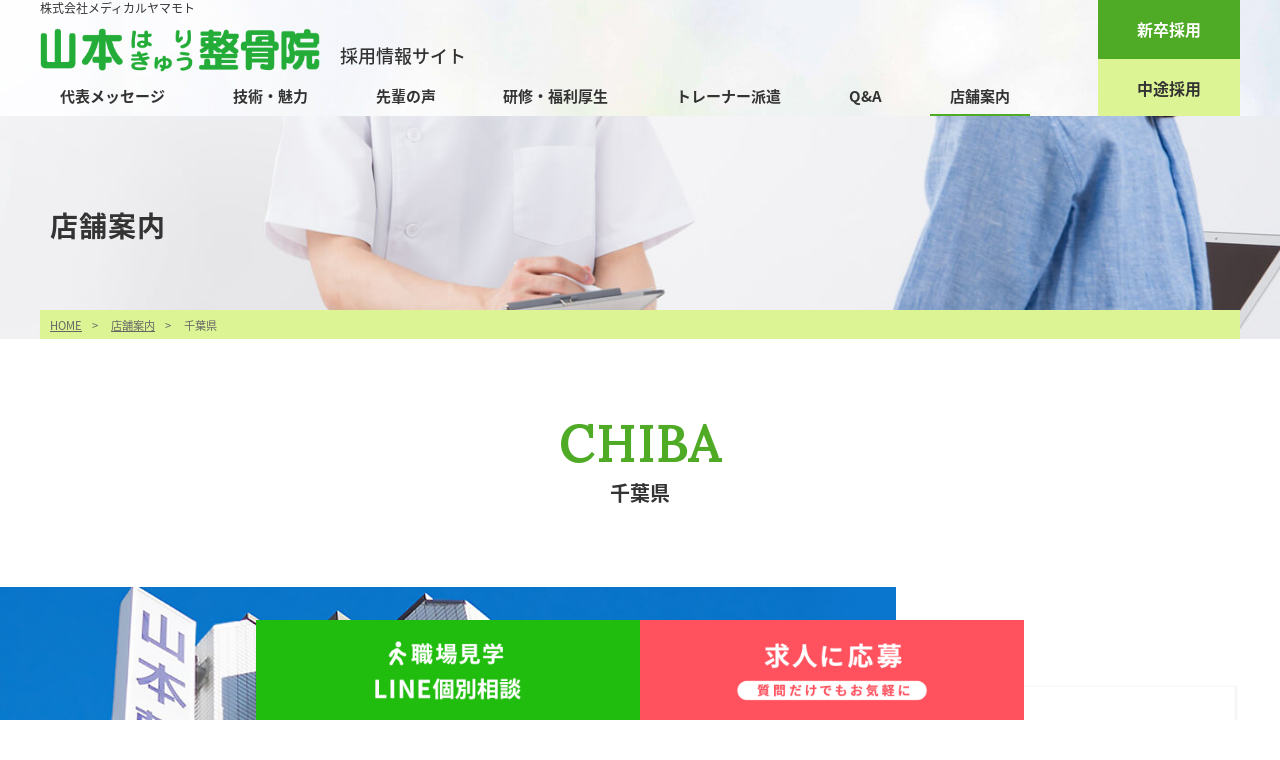

--- FILE ---
content_type: text/html; charset=UTF-8
request_url: https://www.saiyo-seikotu.com/shops/area/chiba/
body_size: 8245
content:
<!DOCTYPE html>
<html lang="ja">
<head>
<!-- Google Tag Manager -->
<script>(function(w,d,s,l,i){w[l]=w[l]||[];w[l].push({'gtm.start':
new Date().getTime(),event:'gtm.js'});var f=d.getElementsByTagName(s)[0],
j=d.createElement(s),dl=l!='dataLayer'?'&l='+l:'';j.async=true;j.src=
'https://www.googletagmanager.com/gtm.js?id='+i+dl;f.parentNode.insertBefore(j,f);
})(window,document,'script','dataLayer','GTM-WLD682D7');</script>
<!-- End Google Tag Manager -->
	<!-- Global site tag (gtag.js) - Google Analytics -->
	<script async src="https://www.googletagmanager.com/gtag/js?id=UA-131092398-2"></script>
	<script>
	  window.dataLayer = window.dataLayer || [];
	  function gtag(){dataLayer.push(arguments);}
	  gtag('js', new Date());

	  gtag('config', 'UA-131092398-2');
	</script>
	<meta charset="utf-8">
	<meta http-equiv="x-ua-compatible" content="ie=edge">
	
		<meta name="viewport" content="width=device-width, initial-scale=1">
	<meta name="format-detection" content="telephone=no">
	<link href="https://www.saiyo-seikotu.com/wp-content/themes/saiyo-seikotu-template/css/style.css" rel="stylesheet" type="text/css" media="all">
	<link href="https://cdnjs.cloudflare.com/ajax/libs/drawer/3.2.2/css/drawer.min.css" rel="stylesheet">

		<!-- All in One SEO 4.0.18 -->
		<title>千葉県 | 山本はりきゅう整骨院 採用情報サイト</title>
		<link rel="canonical" href="https://www.saiyo-seikotu.com/shops/area/chiba/" />
		<script type="application/ld+json" class="aioseo-schema">
			{"@context":"https:\/\/schema.org","@graph":[{"@type":"WebSite","@id":"https:\/\/www.saiyo-seikotu.com\/#website","url":"https:\/\/www.saiyo-seikotu.com\/","name":"\u5c71\u672c\u306f\u308a\u304d\u3085\u3046\u6574\u9aa8\u9662 \u63a1\u7528\u60c5\u5831\u30b5\u30a4\u30c8","publisher":{"@id":"https:\/\/www.saiyo-seikotu.com\/#organization"}},{"@type":"Organization","@id":"https:\/\/www.saiyo-seikotu.com\/#organization","name":"\u5c71\u672c\u306f\u308a\u304d\u3085\u3046\u6574\u9aa8\u9662 \u63a1\u7528\u60c5\u5831\u30b5\u30a4\u30c8","url":"https:\/\/www.saiyo-seikotu.com\/"},{"@type":"BreadcrumbList","@id":"https:\/\/www.saiyo-seikotu.com\/shops\/area\/chiba\/#breadcrumblist","itemListElement":[{"@type":"ListItem","@id":"https:\/\/www.saiyo-seikotu.com\/#listItem","position":"1","item":{"@id":"https:\/\/www.saiyo-seikotu.com\/#item","name":"\u30db\u30fc\u30e0","url":"https:\/\/www.saiyo-seikotu.com\/"},"nextItem":"https:\/\/www.saiyo-seikotu.com\/shops\/area\/chiba\/#listItem"},{"@type":"ListItem","@id":"https:\/\/www.saiyo-seikotu.com\/shops\/area\/chiba\/#listItem","position":"2","item":{"@id":"https:\/\/www.saiyo-seikotu.com\/shops\/area\/chiba\/#item","name":"\u5343\u8449\u770c","url":"https:\/\/www.saiyo-seikotu.com\/shops\/area\/chiba\/"},"previousItem":"https:\/\/www.saiyo-seikotu.com\/#listItem"}]},{"@type":"CollectionPage","@id":"https:\/\/www.saiyo-seikotu.com\/shops\/area\/chiba\/#collectionpage","url":"https:\/\/www.saiyo-seikotu.com\/shops\/area\/chiba\/","name":"\u5343\u8449\u770c | \u5c71\u672c\u306f\u308a\u304d\u3085\u3046\u6574\u9aa8\u9662 \u63a1\u7528\u60c5\u5831\u30b5\u30a4\u30c8","inLanguage":"ja","isPartOf":{"@id":"https:\/\/www.saiyo-seikotu.com\/#website"},"breadcrumb":{"@id":"https:\/\/www.saiyo-seikotu.com\/shops\/area\/chiba\/#breadcrumblist"}}]}
		</script>
		<!-- All in One SEO -->

<link rel='dns-prefetch' href='//ajaxzip3.github.io' />
<link rel='dns-prefetch' href='//s.w.org' />
<link rel="alternate" type="application/rss+xml" title="山本はりきゅう整骨院 採用情報サイト &raquo; 千葉県 都道府県 のフィード" href="https://www.saiyo-seikotu.com/shops/area/chiba/feed/" />
		<script type="text/javascript">
			window._wpemojiSettings = {"baseUrl":"https:\/\/s.w.org\/images\/core\/emoji\/13.0.1\/72x72\/","ext":".png","svgUrl":"https:\/\/s.w.org\/images\/core\/emoji\/13.0.1\/svg\/","svgExt":".svg","source":{"concatemoji":"https:\/\/www.saiyo-seikotu.com\/wp-includes\/js\/wp-emoji-release.min.js?ver=f8cbc80ba716bac8df50ccf108a8f778"}};
			!function(e,a,t){var n,r,o,i=a.createElement("canvas"),p=i.getContext&&i.getContext("2d");function s(e,t){var a=String.fromCharCode;p.clearRect(0,0,i.width,i.height),p.fillText(a.apply(this,e),0,0);e=i.toDataURL();return p.clearRect(0,0,i.width,i.height),p.fillText(a.apply(this,t),0,0),e===i.toDataURL()}function c(e){var t=a.createElement("script");t.src=e,t.defer=t.type="text/javascript",a.getElementsByTagName("head")[0].appendChild(t)}for(o=Array("flag","emoji"),t.supports={everything:!0,everythingExceptFlag:!0},r=0;r<o.length;r++)t.supports[o[r]]=function(e){if(!p||!p.fillText)return!1;switch(p.textBaseline="top",p.font="600 32px Arial",e){case"flag":return s([127987,65039,8205,9895,65039],[127987,65039,8203,9895,65039])?!1:!s([55356,56826,55356,56819],[55356,56826,8203,55356,56819])&&!s([55356,57332,56128,56423,56128,56418,56128,56421,56128,56430,56128,56423,56128,56447],[55356,57332,8203,56128,56423,8203,56128,56418,8203,56128,56421,8203,56128,56430,8203,56128,56423,8203,56128,56447]);case"emoji":return!s([55357,56424,8205,55356,57212],[55357,56424,8203,55356,57212])}return!1}(o[r]),t.supports.everything=t.supports.everything&&t.supports[o[r]],"flag"!==o[r]&&(t.supports.everythingExceptFlag=t.supports.everythingExceptFlag&&t.supports[o[r]]);t.supports.everythingExceptFlag=t.supports.everythingExceptFlag&&!t.supports.flag,t.DOMReady=!1,t.readyCallback=function(){t.DOMReady=!0},t.supports.everything||(n=function(){t.readyCallback()},a.addEventListener?(a.addEventListener("DOMContentLoaded",n,!1),e.addEventListener("load",n,!1)):(e.attachEvent("onload",n),a.attachEvent("onreadystatechange",function(){"complete"===a.readyState&&t.readyCallback()})),(n=t.source||{}).concatemoji?c(n.concatemoji):n.wpemoji&&n.twemoji&&(c(n.twemoji),c(n.wpemoji)))}(window,document,window._wpemojiSettings);
		</script>
		<style type="text/css">
img.wp-smiley,
img.emoji {
	display: inline !important;
	border: none !important;
	box-shadow: none !important;
	height: 1em !important;
	width: 1em !important;
	margin: 0 .07em !important;
	vertical-align: -0.1em !important;
	background: none !important;
	padding: 0 !important;
}
</style>
	<link rel='stylesheet' id='wp-block-library-css'  href='https://www.saiyo-seikotu.com/wp-includes/css/dist/block-library/style.min.css?ver=f8cbc80ba716bac8df50ccf108a8f778' type='text/css' media='all' />
<script type='text/javascript' src='https://www.saiyo-seikotu.com/wp-includes/js/jquery/jquery.min.js?ver=3.5.1' id='jquery-core-js'></script>
<script type='text/javascript' src='https://www.saiyo-seikotu.com/wp-includes/js/jquery/jquery-migrate.min.js?ver=3.3.2' id='jquery-migrate-js'></script>
<script type='text/javascript' src='//ajaxzip3.github.io/ajaxzip3.js?ver=1' id='ajaxzip3-script-js'></script>
<link rel="https://api.w.org/" href="https://www.saiyo-seikotu.com/wp-json/" /><link rel="EditURI" type="application/rsd+xml" title="RSD" href="https://www.saiyo-seikotu.com/xmlrpc.php?rsd" />
<link rel="wlwmanifest" type="application/wlwmanifest+xml" href="https://www.saiyo-seikotu.com/wp-includes/wlwmanifest.xml" /> 

<!-- この URL で利用できる AMP HTML バージョンはありません。 -->		<style type="text/css" id="wp-custom-css">
			h6 {
    font-size: 24px;
    color: #4fab26;
    margin: 30px 0 15px 0;
	  padding-top: 20px;
}

img { height: auto; }		</style>
		</head>
<body class="drawer drawer--right">
<!-- Google Tag Manager (noscript) -->
<noscript><iframe src="https://www.googletagmanager.com/ns.html?id=GTM-WLD682D7"
height="0" width="0" style="display:none;visibility:hidden"></iframe></noscript>
<!-- End Google Tag Manager (noscript) -->
	<nav class="drawer-nav">
		<div class="drawer-menu">
			<ul class="drawer-menu-list">
				<li><a href="https://www.saiyo-seikotu.com/">採用トップ</a></li>
				<li><a href="https://www.saiyo-seikotu.com/topics/">お知らせ</a></li>
				<li><a href="https://www.saiyo-seikotu.com/message/">代表メッセージ</a></li>
				<li><a href="https://www.saiyo-seikotu.com/recruit_list/">募集職種一覧</a></li>
				<li><a href="https://www.saiyo-seikotu.com/technique/">技術・魅力</a></li>
				<li><a href="https://www.saiyo-seikotu.com/interview/">先輩の声</a></li>
				<li><a href="https://www.saiyo-seikotu.com/shops/">店舗案内</a></li>
				<li><a href="https://www.saiyo-seikotu.com/training/">研修・福利厚生</a></li>
				<li><a href="https://www.saiyo-seikotu.com/trainer/">トレーナー派遣</a></li>
				<li><a href="https://www.saiyo-seikotu.com/company/">会社概要</a></li>
				<li><a href="https://www.saiyo-seikotu.com/faq/">Q&amp;A</a></li>
			</ul>
			<div class="drawer-contact">
				<ul class="flexno">
					<li class="__fresh"><a href="https://www.saiyo-seikotu.com/recruit_list/fresh/">新卒採用</a></li>
					<li class="__career"><a href="https://www.saiyo-seikotu.com/recruit_list/career/">中途採用</a></li>
				</ul>
			</div>
		</div>
	</nav>
<!-- ▽header -->
<header id="header">
<article class="clearfix">
	<button type="button" class="drawer-toggle drawer-hamburger pn">
		<span class="sr-only">toggle navigation</span>
		<span class="drawer-hamburger-icon"></span>
	</button>
	<div class="subnav">
		<h1>株式会社メディカルヤマモト</h1>
		<div class="flexno">
			<div class="flexno-st">
				<div class="logo"><a href="https://www.saiyo-seikotu.com/"><img src="https://www.saiyo-seikotu.com/wp-content/themes/saiyo-seikotu-template/images/common/logo.png" alt="山本はりきゅう整骨院"></a></div>
				<div class="txt">採用情報サイト</div>
			</div>
		</div>
	</div>
	<nav class="gnav">
		<ul>
						<li class="glogo"><a href="https://www.saiyo-seikotu.com/"><img src="https://www.saiyo-seikotu.com/wp-content/themes/saiyo-seikotu-template/images/common/logo_02.png" alt="山本はりきゅう整骨院"></a></li>
			<li><a href="https://www.saiyo-seikotu.com/message/">代表メッセージ</a></li>
			<li><a href="https://www.saiyo-seikotu.com/technique/">技術・魅力</a></li>
			<li><a href="https://www.saiyo-seikotu.com/interview/">先輩の声</a></li>
			<li><a href="https://www.saiyo-seikotu.com/training/">研修・福利厚生</a></li>
			<li><a href="https://www.saiyo-seikotu.com/trainer/">トレーナー派遣</a></li>
			<li><a href="https://www.saiyo-seikotu.com/faq/">Q&amp;A</a></li>
			<li><a href="https://www.saiyo-seikotu.com/shops/" class="active">店舗案内</a></li>
			<li><a href="https://www.saiyo-seikotu.com/recruit_list/fresh/">新卒採用</a></li>
			<li><a href="https://www.saiyo-seikotu.com/recruit_list/career/">中途採用</a></li>
		</ul>
	</nav>
	<div class="contactbtn"><a href="https://www.saiyo-seikotu.com/recruit_list/fresh/">新卒採用</a><a href="https://www.saiyo-seikotu.com/recruit_list/career/">中途採用</a></div>
</article>
</header>
<!-- ▲header -->

<article class="content-block">

	<!-- ▽mainimg -->
<div class="mainimg-sub">
	<div class="inner">
			<h2><span>店舗案内</span></h2>
		</div>
	<div class="bread_crumb_list">
	<ol class="bread_crumb">
		<li><a href="https://www.saiyo-seikotu.com/">HOME</a></li>
			<li><a href="https://www.saiyo-seikotu.com/shops">店舗案内</a></li>
		<li class="current">千葉県</li>
		</ol>
</div></div>
<!-- ▲mainimg -->
<!-- ▽contents -->
<div id="content-sub" class="wrap-shops-detail"
>	
<section class="container">
	<div class="inner">
	
		<div class="ttl_01 mt80">
			<div class="ttl_01_en">chiba</div>
			<h3 class="ttl_01_jp">千葉県</h3>
		</div>
		
	</div>
	
		<article id="honten">
		<div class="col-2-left">
			<div class="thumb" style="background-image: url('https://www.saiyo-seikotu.com/wp-content/uploads/2018/10/honten-1.jpg')"></div>
		</div>
		<div class="inner">
			<div class="col-2-right opacity">
				<h4>成田本院</h4>
				<table class="tbl-01">
					<tbody>
											<tr>
							<th>住所</th>
							<td>〒286-0035<br />
千葉県成田市囲護台２丁目9−９</td>
						</tr>
																<tr>
							<th>お問い合わせ</th>
							<td>TEL.<a href="tel:0476-22-3346" class="tel-link">0476-22-3346</a>　FAX.0476-22-3346</td>
						</tr>
																<tr>
							<th>営業時間</th>
							<td>9～12時／15～20時</td>
						</tr>
																<tr>
							<th>受付終了時間</th>
							<td>営業時間の30分前迄</td>
						</tr>
										</tbody>
				</table>
							<div class="ttl">
					<h5 class="ttl_02">アクセス</h5>
									<div class="btn02"><a href="https://goo.gl/maps/5qwYT24HPL72" target="_blank">Google Map</a></div>
								</div>
							<div class="google-maps">
					<iframe src="https://www.google.com/maps/embed?pb=!1m14!1m8!1m3!1d3236.9816003398337!2d140.30916552396684!3d35.77582832053392!3m2!1i1024!2i768!4f13.1!3m3!1m2!1s0x0%3A0x6bfc57749c6f5001!2z5bGx5pys5pW06aqo6Zmi!5e0!3m2!1sja!2sjp!4v1539754074127" width="600" height="450" frameborder="0" style="border:0" allowfullscreen></iframe>				</div>
						</div>
					</div>
	</article>
		<article id="bonbelta">
		<div class="col-2-left">
			<div class="thumb" style="background-image: url('https://www.saiyo-seikotu.com/wp-content/uploads/2018/10/cb58311d5494bb2b43bab32eadf70f42-scaled.jpg')"></div>
		</div>
		<div class="inner">
			<div class="col-2-right opacity">
				<h4>そよら成田ニュータウン院</h4>
				<table class="tbl-01">
					<tbody>
											<tr>
							<th>住所</th>
							<td>〒286-0017<br />
千葉県成田市赤坂２丁目１−１０ そよら成田ニュータウン本館5Ｆ</td>
						</tr>
																<tr>
							<th>お問い合わせ</th>
							<td>TEL.<a href="tel:0476-28-5900" class="tel-link">0476-28-5900</a>　FAX.0476-28-8844</td>
						</tr>
																<tr>
							<th>営業時間</th>
							<td>10～13時／15～20時<br />
</td>
						</tr>
																<tr>
							<th>受付終了時間</th>
							<td>営業時間の30分前迄</td>
						</tr>
										</tbody>
				</table>
							<div class="ttl">
					<h5 class="ttl_02">アクセス</h5>
									<div class="btn02"><a href="https://goo.gl/maps/Jk2mGLi6xy72" target="_blank">Google Map</a></div>
								</div>
							<div class="google-maps">
					<iframe src="https://www.google.com/maps/embed?pb=!1m14!1m8!1m3!1d9155.486533313897!2d140.29117636703452!3d35.7765233276207!3m2!1i1024!2i768!4f13.1!3m3!1m2!1s0x0%3A0x71fe1de73af7da0c!2z5bGx5pys6Y2854G45pW06aqo6ZmiIOaIkOeUsOODnOODs-ODmeODq-OCv-mZog!5e0!3m2!1sja!2sjp!4v1539921366510" width="600" height="450" frameborder="0" style="border:0" allowfullscreen></iframe>				</div>
						</div>
					</div>
	</article>
		<article id="yourelm">
		<div class="col-2-left">
			<div class="thumb" style="background-image: url('https://www.saiyo-seikotu.com/wp-content/uploads/2018/10/39745d5f9b5e2730ad6838823dd6d632.jpg')"></div>
		</div>
		<div class="inner">
			<div class="col-2-right opacity">
				<h4>ユアエルム成田院</h4>
				<table class="tbl-01">
					<tbody>
											<tr>
							<th>住所</th>
							<td>〒286-0048<br />
千葉県成田市公津の杜４丁目5−３ ユアエルム成田 B1Ｆ</td>
						</tr>
																<tr>
							<th>お問い合わせ</th>
							<td>TEL.<a href="tel:0476-28-3339" class="tel-link">0476-28-3339</a>　FAX.0476-28-3339</td>
						</tr>
																<tr>
							<th>営業時間</th>
							<td>10～13時／15～20時</td>
						</tr>
																<tr>
							<th>受付終了時間</th>
							<td>営業時間の30分前迄</td>
						</tr>
										</tbody>
				</table>
							<div class="ttl">
					<h5 class="ttl_02">アクセス</h5>
									<div class="btn02"><a href="https://goo.gl/maps/z5aW9vNH35p" target="_blank">Google Map</a></div>
								</div>
							<div class="google-maps">
					<iframe src="https://www.google.com/maps/embed?pb=!1m14!1m8!1m3!1d4578.763298052096!2d140.29714206502584!3d35.75880251357524!3m2!1i1024!2i768!4f13.1!3m3!1m2!1s0x0%3A0x427c648e49a2b515!2z5bGx5pys6Y2854G45pW06aqo6Zmi!5e0!3m2!1sja!2sjp!4v1539921455648" width="600" height="450" frameborder="0" style="border:0" allowfullscreen></iframe>				</div>
						</div>
					</div>
	</article>
		<article id="beisia">
		<div class="col-2-left">
			<div class="thumb" style="background-image: url('https://www.saiyo-seikotu.com/wp-content/uploads/2018/10/fb9c66ddf00a51697a764dd5bea772e8-1-1536x543.jpg')"></div>
		</div>
		<div class="inner">
			<div class="col-2-right opacity">
				<h4>ベイシア富里院</h4>
				<table class="tbl-01">
					<tbody>
											<tr>
							<th>住所</th>
							<td>〒286-0221<br />
千葉県富里市七栄５３２ 1F ベイシア富里店</td>
						</tr>
																<tr>
							<th>お問い合わせ</th>
							<td>TEL.<a href="tel:0476-91-5575" class="tel-link">0476-91-5575</a>　FAX.0476-91-5575</td>
						</tr>
																<tr>
							<th>営業時間</th>
							<td>10～13時／15～20時</td>
						</tr>
																<tr>
							<th>受付終了時間</th>
							<td>営業時間の30分前迄</td>
						</tr>
										</tbody>
				</table>
							<div class="ttl">
					<h5 class="ttl_02">アクセス</h5>
									<div class="btn02"><a href="https://goo.gl/maps/ABGAv4MMHekMVeYx7" target="_blank">Google Map</a></div>
								</div>
							<div class="google-maps">
					<iframe src="https://www.google.com/maps/embed?pb=!1m14!1m8!1m3!1d1618.9957589006929!2d140.30921061184745!3d35.75101324220013!3m2!1i1024!2i768!4f13.1!3m3!1m2!1s0x0%3A0xe87e1790dc418d41!2z5bGx5pys44Gv44KK44GN44KF44GG5pW06aqo6ZmiIOODmeOCpOOCt-OCouWvjOmHjOmZog!5e0!3m2!1sja!2sjp!4v1609827438269!5m2!1sja!2sjp" width="600" height="450" frameborder="0" style="border:0;" allowfullscreen="" aria-hidden="false" tabindex="0"></iframe>				</div>
						</div>
					</div>
	</article>
		<article id="naritaya">
		<div class="col-2-left">
			<div class="thumb" style="background-image: url('https://www.saiyo-seikotu.com/wp-content/uploads/2018/10/c3dbead87698bf3519f220adee761b27.jpg')"></div>
		</div>
		<div class="inner">
			<div class="col-2-right opacity">
				<h4>ナリタヤ富里院</h4>
				<table class="tbl-01">
					<tbody>
											<tr>
							<th>住所</th>
							<td>〒286-0221<br />
千葉県富里市七栄６４９−５５ 1Ｆ ナリタヤ富里店</td>
						</tr>
																<tr>
							<th>お問い合わせ</th>
							<td>TEL.<a href="tel:0476-91-3939" class="tel-link">0476-91-3939</a>　FAX.0476-91-3939</td>
						</tr>
																<tr>
							<th>営業時間</th>
							<td>9～13時／15～19時</td>
						</tr>
																<tr>
							<th>受付終了時間</th>
							<td>営業時間の30分前迄</td>
						</tr>
										</tbody>
				</table>
							<div class="ttl">
					<h5 class="ttl_02">アクセス</h5>
									<div class="btn02"><a href="https://g.page/YamamotoSeikotsu-Naritaya?share" target="_blank">Google Map</a></div>
								</div>
							<div class="google-maps">
					<iframe src="https://www.google.com/maps/embed?pb=!1m18!1m12!1m3!1d1925.5528123943761!2d140.33321800165695!3d35.74144123101737!2m3!1f0!2f0!3f0!3m2!1i1024!2i768!4f13.1!3m3!1m2!1s0x0%3A0x3cb50d50a6f4b4e3!2z5bGx5pys44Gv44KK44GN44KF44GG5pW06aqo6ZmiIOODiuODquOCv-ODpOWvjOmHjOmZog!5e0!3m2!1sja!2sjp!4v1609827492735!5m2!1sja!2sjp" width="600" height="450" frameborder="0" style="border:0;" allowfullscreen="" aria-hidden="false" tabindex="0"></iframe>				</div>
						</div>
					</div>
	</article>
		<article id="aeontown_narita">
		<div class="col-2-left">
			<div class="thumb" style="background-image: url('https://www.saiyo-seikotu.com/wp-content/uploads/2018/10/DSC01465-scaled-e1740033634502.jpg')"></div>
		</div>
		<div class="inner">
			<div class="col-2-right opacity">
				<h4>イオンタウン成田富里院</h4>
				<table class="tbl-01">
					<tbody>
											<tr>
							<th>住所</th>
							<td>〒286-0025<br />
千葉県成田市東町１３３−１ イオンタウン成田富里 1Ｆ</td>
						</tr>
																<tr>
							<th>お問い合わせ</th>
							<td>TEL.<a href="tel:0476-85-8181" class="tel-link">0476-85-8181</a>　FAX.0476-85-8181</td>
						</tr>
																<tr>
							<th>営業時間</th>
							<td>10～13時／15～20時</td>
						</tr>
																<tr>
							<th>受付終了時間</th>
							<td>営業時間の30分前迄</td>
						</tr>
										</tbody>
				</table>
							<div class="ttl">
					<h5 class="ttl_02">アクセス</h5>
									<div class="btn02"><a href="https://goo.gl/maps/6JX3pzD18982" target="_blank">Google Map</a></div>
								</div>
							<div class="google-maps">
					<iframe src="https://www.google.com/maps/embed?pb=!1m14!1m8!1m3!1d6473.916264935313!2d140.32385647619617!3d35.77640478149581!3m2!1i1024!2i768!4f13.1!3m3!1m2!1s0x0%3A0x11ddccdb82e463fe!2z5bGx5pys44Gv44KK44GN44KF44GG5pW06aqo6ZmiIOOCpOOCquODs-OCv-OCpuODs-aIkOeUsOWvjOmHjOmZog!5e0!3m2!1sja!2sjp!4v1539921894041" width="600" height="450" frameborder="0" style="border:0" allowfullscreen></iframe>				</div>
						</div>
					</div>
	</article>
		<article id="asahi">
		<div class="col-2-left">
			<div class="thumb" style="background-image: url('https://www.saiyo-seikotu.com/wp-content/uploads/2018/10/3f9086d593acda38da6f42995bb37a46.jpg')"></div>
		</div>
		<div class="inner">
			<div class="col-2-right opacity">
				<h4>旭サンモール院</h4>
				<table class="tbl-01">
					<tbody>
											<tr>
							<th>住所</th>
							<td>〒289-2511<br />
千葉県旭市イ４３３７−１ イオンタウン 旭2Ｆ</td>
						</tr>
																<tr>
							<th>お問い合わせ</th>
							<td>TEL.<a href="tel:0479-63-6111" class="tel-link">0479-63-6111</a>　FAX.0479-63-6111</td>
						</tr>
																<tr>
							<th>営業時間</th>
							<td>10～13時／15～20時</td>
						</tr>
																<tr>
							<th>受付終了時間</th>
							<td>営業時間の30分前迄</td>
						</tr>
										</tbody>
				</table>
							<div class="ttl">
					<h5 class="ttl_02">アクセス</h5>
									<div class="btn02"><a href="https://goo.gl/maps/hBo83WeDXPJEyMCH7" target="_blank">Google Map</a></div>
								</div>
							<div class="google-maps">
					<iframe src="https://www.google.com/maps/embed?pb=!1m18!1m12!1m3!1d3239.05125425239!2d140.65679531526007!3d35.72495798018414!2m3!1f0!2f0!3f0!3m2!1i1024!2i768!4f13.1!3m3!1m2!1s0x6022e1c00212bf63%3A0x3ffca23789b7dd97!2z44Oq44OV44Os44OD44K344Ol6Y2854G45pW06aqo6ZmiIOaXreOCteODs-ODouODvOODq-mZog!5e0!3m2!1sja!2sjp!4v1609827686537!5m2!1sja!2sjp" width="600" height="450" frameborder="0" style="border:0;" allowfullscreen="" aria-hidden="false" tabindex="0"></iframe>				</div>
						</div>
					</div>
	</article>
		<article id="yokoshiba">
		<div class="col-2-left">
			<div class="thumb" style="background-image: url('https://www.saiyo-seikotu.com/wp-content/uploads/2018/10/f082c7cc7f54264bfaa6f88a2efac339.jpg')"></div>
		</div>
		<div class="inner">
			<div class="col-2-right opacity">
				<h4>ピアシティ横芝光院</h4>
				<table class="tbl-01">
					<tbody>
											<tr>
							<th>住所</th>
							<td>〒289-1732<br />
千葉県山武郡横芝光町横芝２１１３ ピアシティ横芝光店内</td>
						</tr>
																<tr>
							<th>お問い合わせ</th>
							<td>TEL.<a href="tel:0479-80-1111" class="tel-link">0479-80-1111</a>　FAX.0479-80-1111</td>
						</tr>
																<tr>
							<th>営業時間</th>
							<td>10～13時／15～20時</td>
						</tr>
																<tr>
							<th>受付終了時間</th>
							<td>営業時間の30分前迄</td>
						</tr>
										</tbody>
				</table>
							<div class="ttl">
					<h5 class="ttl_02">アクセス</h5>
									<div class="btn02"><a href="https://g.page/YamamotoSeikotsu-Yokoshiba?share" target="_blank">Google Map</a></div>
								</div>
							<div class="google-maps">
					<iframe src="https://www.google.com/maps/embed?pb=!1m14!1m8!1m3!1d12966.7663368263!2d140.4865548!3d35.6599696!3m2!1i1024!2i768!4f13.1!3m3!1m2!1s0x0%3A0xa1ccb25f83633bfa!2z5qiq6Iqd44Gv44KK44GN44KF44GG5pW06aqo6Zmi!5e0!3m2!1sja!2sjp!4v1609827737616!5m2!1sja!2sjp" width="600" height="450" frameborder="0" style="border:0;" allowfullscreen="" aria-hidden="false" tabindex="0"></iframe>				</div>
						</div>
					</div>
	</article>
		<article id="mrmax">
		<div class="col-2-left">
			<div class="thumb" style="background-image: url('https://www.saiyo-seikotu.com/wp-content/uploads/2018/10/7a729e3ae6eb989da8cff37cd42459ae.jpg')"></div>
		</div>
		<div class="inner">
			<div class="col-2-right opacity">
				<h4>MrMaxおゆみ野院</h4>
				<table class="tbl-01">
					<tbody>
											<tr>
							<th>住所</th>
							<td>〒266-0032<br />
千葉県千葉市緑区おゆみ野中央２丁目3−１ MrMaxおゆみ野ショッピングセンター</td>
						</tr>
																<tr>
							<th>お問い合わせ</th>
							<td>TEL.<a href="tel:043-292-9898" class="tel-link">043-292-9898</a>　FAX.043-292-9898</td>
						</tr>
																<tr>
							<th>営業時間</th>
							<td>10～13時／15～20時</td>
						</tr>
																<tr>
							<th>受付終了時間</th>
							<td>営業時間の30分前迄</td>
						</tr>
										</tbody>
				</table>
							<div class="ttl">
					<h5 class="ttl_02">アクセス</h5>
									<div class="btn02"><a href="https://goo.gl/maps/YpKgDpFzzQAUxS51A" target="_blank">Google Map</a></div>
								</div>
							<div class="google-maps">
					<iframe src="https://www.google.com/maps/embed?pb=!1m18!1m12!1m3!1d3245.944879137336!2d140.15872911554854!3d35.555063494487854!2m3!1f0!2f0!3f0!3m2!1i1024!2i768!4f13.1!3m3!1m2!1s0x60229a224e0b8b2f%3A0x6cce713c174acda7!2z44Oq44OV44Os44OD44K344Ol5pW06aqo6Zmi!5e0!3m2!1sja!2sjp!4v1609827815288!5m2!1sja!2sjp" width="600" height="450" frameborder="0" style="border:0;" allowfullscreen="" aria-hidden="false" tabindex="0"></iframe>				</div>
						</div>
					</div>
	</article>
		<article id="marin_1">
		<div class="col-2-left">
			<div class="thumb" style="background-image: url('https://www.saiyo-seikotu.com/wp-content/uploads/2018/10/6deab0e7c58770df81549ffe0108eb57.jpg')"></div>
		</div>
		<div class="inner">
			<div class="col-2-right opacity">
				<h4>マリンピア院</h4>
				<table class="tbl-01">
					<tbody>
											<tr>
							<th>住所</th>
							<td>〒261-0004<br />
千葉県千葉市美浜区高洲３丁目１３−１ マリンピア本館 1Ｆ</td>
						</tr>
																<tr>
							<th>お問い合わせ</th>
							<td>TEL.<a href="tel:043-279-4000" class="tel-link">043-279-4000</a>　FAX.043-279-4000</td>
						</tr>
																<tr>
							<th>営業時間</th>
							<td>10～13時／15～20時</td>
						</tr>
																<tr>
							<th>受付終了時間</th>
							<td>営業時間の30分前迄</td>
						</tr>
										</tbody>
				</table>
							<div class="ttl">
					<h5 class="ttl_02">アクセス</h5>
									<div class="btn02"><a href="https://goo.gl/maps/m4dGTGfZtZV3eu598" target="_blank">Google Map</a></div>
								</div>
							<div class="google-maps">
					<iframe src="https://www.google.com/maps/embed?pb=!1m14!1m8!1m3!1d12971.846197668216!2d140.0736888!3d35.6286744!3m2!1i1024!2i768!4f13.1!3m3!1m2!1s0x0%3A0x5d6c4a28b338cca2!2z44Oe44Oq44Oz6Y2854G45pW06aqo6Zmi!5e0!3m2!1sja!2sjp!4v1609827857383!5m2!1sja!2sjp" width="600" height="450" frameborder="0" style="border:0;" allowfullscreen="" aria-hidden="false" tabindex="0"></iframe>				</div>
						</div>
					</div>
	</article>
		<article id="%e3%82%a4%e3%82%aa%e3%83%b3%e3%82%bf%e3%82%a6%e3%83%b3%e6%97%ad%e9%99%a2">
		<div class="col-2-left">
			<div class="thumb" style="background-image: url('https://www.saiyo-seikotu.com/wp-content/uploads/2022/06/kawasaki.jpg')"></div>
		</div>
		<div class="inner">
			<div class="col-2-right opacity">
				<h4>イオンタウン旭院</h4>
				<table class="tbl-01">
					<tbody>
											<tr>
							<th>住所</th>
							<td>〒289-2511<br />
千葉県旭市イ４３３７−１ イオンタウン旭 2F</td>
						</tr>
																<tr>
							<th>お問い合わせ</th>
							<td>TEL.<a href="tel:0479-75-4666" class="tel-link">0479-75-4666</a>　FAX.0479-75-4666</td>
						</tr>
																<tr>
							<th>営業時間</th>
							<td>10～13時／15～20時</td>
						</tr>
																<tr>
							<th>受付終了時間</th>
							<td>営業時間の30分前迄</td>
						</tr>
										</tbody>
				</table>
							<div class="ttl">
					<h5 class="ttl_02">アクセス</h5>
									<div class="btn02"><a href="https://goo.gl/maps/FmPzca5idt5WiZAL6" target="_blank">Google Map</a></div>
								</div>
							<div class="google-maps">
					<iframe src="https://www.google.com/maps/embed?pb=!1m18!1m12!1m3!1d3239.3552066199086!2d140.6684173!3d35.71748180000001!2m3!1f0!2f0!3f0!3m2!1i1024!2i768!4f13.1!3m3!1m2!1s0x6022e1e4229dac67%3A0xc54df35f716ad1a9!2z44Oq44OV44Os44OD44K344Ol5pW06aqo6Zmi44O744Oq44OV44Os44OD44K344Ol44Gv44KK44GN44KF44GG5pW06aqo6Zmi!5e0!3m2!1sja!2sjp!4v1654143724131!5m2!1sja!2sjp" width="600" height="450" style="border:0;" allowfullscreen="" loading="lazy" referrerpolicy="no-referrer-when-downgrade"></iframe>				</div>
						</div>
					</div>
	</article>
		<article id="%e6%88%90%e7%94%b0%e4%bd%93%e6%93%8d%e6%95%99%e5%ae%a4">
		<div class="col-2-left">
			<div class="thumb" style="background-image: url('https://www.saiyo-seikotu.com/wp-content/uploads/2025/04/converted_v1-f7f395fc-6c49-4877-a6b4-ff7174b59d94.jpg')"></div>
		</div>
		<div class="inner">
			<div class="col-2-right opacity">
				<h4>成田体操教室</h4>
				<table class="tbl-01">
					<tbody>
											<tr>
							<th>住所</th>
							<td>千葉県成田市赤坂2-1-13 そよら成田ニュータウン　アネックス館2F</td>
						</tr>
																<tr>
							<th>お問い合わせ</th>
							<td>TEL.<a href="tel:0476-28-1155" class="tel-link">0476-28-1155</a>　FAX.0476-28-1155</td>
						</tr>
																<tr>
							<th>営業時間</th>
							<td>火～日　10：00～20：00</td>
						</tr>
															</tbody>
				</table>
					</div>
	</article>
		
</section>

</div>
<!-- ▲top-content -->

</article>
<!-- ▲content-block -->

<!-- ▽footer -->
<footer>
<div id="toTop">
	<a href="#"><img src="https://www.saiyo-seikotu.com/wp-content/themes/saiyo-seikotu-template/images/common/pagetop.png" alt="ページトップへ" width="50" height="50"></a>
</div>
<div id="footer">
	<div class="inner">
		<div class="logo">
			<a href="https://www.saiyo-seikotu.com/"><img src="https://www.saiyo-seikotu.com/wp-content/themes/saiyo-seikotu-template/images/common/logo.png" alt="山本はりきゅう整骨院"></a>
			<div class="txt">採用情報サイト</div>
		</div>
		<div class="management">
			<figure><a href="http://www.refresh-group.jp/" target="_blank"><img src="https://www.saiyo-seikotu.com/wp-content/themes/saiyo-seikotu-template/images/common/logo_refresh.png" alt="株式会社リフレッシュ"></a></figure>
		</div>
	</div>
	<nav>
		<ul>
			<li><a href="https://www.saiyo-seikotu.com/">採用TOP</a></li>
			<li><a href="https://www.saiyo-seikotu.com/topics/">お知らせ</a></li>
			<li><a href="https://www.saiyo-seikotu.com/message/">代表メッセージ</a></li>
			<li><a href="https://www.saiyo-seikotu.com/recruit_list/">募集職種一覧</a></li>
			<li><a href="https://www.saiyo-seikotu.com/technique/">技術・魅力</a></li>
			<li><a href="https://www.saiyo-seikotu.com/interview/">先輩の声</a></li>
			<li><a href="https://www.saiyo-seikotu.com/shops/">店舗案内</a></li>
			<li><a href="https://www.saiyo-seikotu.com/training/">研修・福利厚生</a></li>
			<li><a href="https://www.saiyo-seikotu.com/trainer/">トレーナー派遣</a></li>
			<li><a href="https://www.saiyo-seikotu.com/company/">会社概要</a></li>
			<li><a href="https://www.saiyo-seikotu.com/faq/">Q&amp;A</a></li>
		</ul>
	</nav>
<style type="text/css">
<!--
.copyright-adjust2022{padding-bottom: 130px!important;}
@media screen and (max-width: 768px){
    .copyright-adjust2022{padding-bottom: 60px!important;}
}
@media screen and (max-width: 667px){
}

-->
</style>
	<div id="copyright" class="copyright-adjust2022">
		<address>Copyright(C)<script>document.write(new Date().getFullYear());</script>　Refresh Co.,Ltd. All Rights Reserved.</address>
	</div>




<style type="text/css">
<!--
.btn-bottom-2022{
  position: fixed;
  bottom: 0;
  left: 0;
  right: 0;
  z-index: 11;
  width: 100%;
  background-color: rgba(0, 0, 0, 0.0);
  padding: 0px;
  transition: .3s;
  /*transform: translateY(100%);*/}
.btn-bottom-2022-inner{
  /*max-width: 480px;*/
  max-width: 768px;
  margin: 0 auto;
  background-color: none;
  border: 0px solid #deee5b;
  border-radius: 0px;
  padding: 0px;
  text-align: left;}
  
.btn02-001{ width: 50%; text-align: center; background: #20bd0e;}
.btn02-001 img{ width: auto; max-height: 100px;}
/*.btn02-001 a{}*/
.btn02-002{ width: 50%; text-align: center; background: #ff515e;}
.btn02-002 img{ width: auto; max-height: 100px;}

@media screen and (max-width: 768px){
/*.btn02-001 a{ padding: 10px;}
.btn02-002 a{ padding: 10px;}*/
    .btn02-001 img{ width: 100%; max-height: auto; max-width: 200px;}
    .btn02-002 img{ width: 100%; max-height: auto; max-width: 200px;}
}
@media screen and (max-width: 667px){
/*.btn02-001 a{ padding: 5px;}
.btn02-002 a{ padding: 5px;}*/
}

-->
</style>
<div class="btn-bottom-2022">
<div class="btn-bottom-2022-inner">
    <ul class="flexno">
    <li class="btn02-001"><a href="https://www.saiyo-seikotu.com/?p=727"><img src="https://www.saiyo-seikotu.com/wp-content/themes/saiyo-seikotu-template/images/common2022/recruit_bnr01_.png" alt="見学申込み"></a></li>
    <li class="btn02-002"><a href="https://www.saiyo-seikotu.com/entry/"><img src="https://www.saiyo-seikotu.com/wp-content/themes/saiyo-seikotu-template/images/common2022/recruit_bnr02_.png" alt="応募する"></a></li>
    </ul>
</div>
</div>



</div>
</footer>
<!-- ▲footer -->
<script src="https://ajax.googleapis.com/ajax/libs/jquery/1.9.1/jquery.min.js"></script>
<script src="https://cdnjs.cloudflare.com/ajax/libs/iScroll/5.2.0/iscroll.min.js"></script>
<script src="https://cdnjs.cloudflare.com/ajax/libs/drawer/3.2.2/js/drawer.min.js"></script>
<script src="https://www.saiyo-seikotu.com/wp-content/themes/saiyo-seikotu-template/js/jquery.inview.min.js"></script>
<script src="https://www.saiyo-seikotu.com/wp-content/themes/saiyo-seikotu-template/js/common.js"></script>
<script type='text/javascript' src='https://www.saiyo-seikotu.com/wp-includes/js/wp-embed.min.js?ver=f8cbc80ba716bac8df50ccf108a8f778' id='wp-embed-js'></script>
</body>
</html>

--- FILE ---
content_type: text/css
request_url: https://www.saiyo-seikotu.com/wp-content/themes/saiyo-seikotu-template/css/style.css
body_size: 16111
content:
@charset "UTF-8";
/* CSS Document */
/* sakata Sans */
/* style */
/*=================================
	Initialization of style
===================================*/
/* Open Sans */
@import url(https://fonts.googleapis.com/css?family=Open+Sans);
@import url(https://fonts.googleapis.com/css?family=Lato);
/* Fjalla One */
@import url(https://fonts.googleapis.com/css?family=Fjalla+One|Open+Sans);
/* Lora */
@import url(https://fonts.googleapis.com/css?family=Lora);
/* flexslider */
@import url(flexslider.css);
/* mplus1p */
@import url(https://fonts.googleapis.com/earlyaccess/mplus1p.css);
/* notosansjapanese */
@import url(https://fonts.googleapis.com/earlyaccess/notosansjapanese.css);
.flex {
  display: -moz-flex;
  display: -webkit-flex;
  display: flex;
  -moz-flex-flow: row wrap;
  -webkit-flex-flow: row wrap;
  flex-flow: row wrap;
  -moz-justify-content: space-between;
  -webkit-justify-content: space-between;
  justify-content: space-between;
}

.flexno {
  display: -moz-flex;
  display: -webkit-flex;
  display: flex;
  -moz-flex-flow: row nowrap;
  -webkit-flex-flow: row nowrap;
  flex-flow: row nowrap;
  -moz-justify-content: space-between;
  -webkit-justify-content: space-between;
  justify-content: space-between;
}

.flex-st {
  display: -moz-flex;
  display: -webkit-flex;
  display: flex;
  -moz-flex-flow: row wrap;
  -webkit-flex-flow: row wrap;
  flex-flow: row wrap;
  -moz-justify-content: flex-start;
  -webkit-justify-content: flex-start;
  justify-content: flex-start;
}

.flexno-st {
  display: -moz-flex;
  display: -webkit-flex;
  display: flex;
  -moz-flex-flow: row nowrap;
  -webkit-flex-flow: row nowrap;
  flex-flow: row nowrap;
  -moz-justify-content: flex-start;
  -webkit-justify-content: flex-start;
  justify-content: flex-start;
}

.flexd {
  display: -moz-flex;
  display: -webkit-flex;
  display: flex;
  -moz-flex-flow: row wrap;
  -webkit-flex-flow: row wrap;
  flex-flow: row wrap;
  -moz-justify-content: space-between;
  -webkit-justify-content: space-between;
  justify-content: space-between;
  flex-direction: row-reverse;
  -moz-flex-direction: row-reverse;
  -webkit-flex-direction: row-reverse;
}

/* 基本定義 */
body {
  margin: 0;
  padding: 0;
  color: #333;
  font-family: "Noto Sans Japanese", "ＭＳ Ｐゴシック", sans-serif;
  font-size: 14px;
  line-height: 150%;
  text-align: center;
  background: url(../images/common/bg.jpg) center top no-repeat #fff;
  box-sizing: border-box;
  -moz-box-sizing: border-box;
  -webkit-box-sizing: border-box;
  -ms-box-sizing: border-box;
  -o-box-sizing: border-box;
  width: 100%;
  font-weight: 400;
  position: relative;
}

*, *:before, *:after {
  box-sizing: border-box;
}

a:link,
a:visited {
  text-decoration: none;
  color: #4fab26;
}

a:hover,
a:active {
  text-decoration: none;
  color: #ddf494;
}

a p, a li, a dd {
  color: #333;
}

div,
h1,
h2,
h3,
h4,
h5,
h6,
p,
dl,
dt,
dd,
ul,
ol,
li,
form,
figure,
article,
section,
header,
footer {
  margin: 0;
  padding: 0;
  font-size: 14px;
  font-weight: normal;
  line-height: 140%;
}

img,
a img {
  border: none;
  vertical-align: bottom;
}

h1,
h2,
h3,
h4 {
  font-size: 1em;
}

a img {
  -webkit-transition: all 0.3s;
  -moz-transition: all 0.3s;
  -ms-transition: all 0.3s;
  -o-transition: all 0.3s;
  transition: all 0.3s;
}

a:hover,
a:hover img {
  opacity: 0.9;
  filter: alpha(opacity=90);
}

/* blockgroup */
/* List_group */
ul,
ol,
li {
  list-style: none;
}

/* inline-style */
address {
  font-style: normal;
  font-size: 11px;
}

address a,
address a:link,
address a:visited {
  text-decoration: none;
  color: #fff;
}

address a:hover,
address a:active {
  text-decoration: underline;
  color: #fff;
}

/* table */
table {
  width: 100%;
}

b {
  font-weight: normal;
}

/* background */
.bg_gy {
  background-color: #f7f7f7;
}

/* width */
.w70 {
  max-width: 70%;
  margin-left: auto;
  margin-right: auto;
}
@media screen and (max-width: 960px) {
  .w70 {
    max-width: inherit;
  }
}

/*   margin  */
.mt0 {
  margin-top: 0 !important;
}

.mt10 {
  margin-top: 10px;
}

.mt20 {
  margin-top: 20px;
}

.mt30 {
  margin-top: 30px;
}

.mt40 {
  margin-top: 40px;
}

.mt50 {
  margin-top: 50px;
}

.mt60 {
  margin-top: 60px;
}

.mt70 {
  margin-top: 70px;
}

.mt80 {
  margin-top: 80px;
}

.mt90 {
  margin-top: 90px;
}

.mt100 {
  margin-top: 100px;
}

.mb0 {
  margin-top: 0 !important;
}

.mb10 {
  margin-bottom: 10px;
}

.mb20 {
  margin-bottom: 20px;
}

.mb30 {
  margin-bottom: 30px;
}

.mb40 {
  margin-bottom: 40px;
}

.mb50 {
  margin-bottom: 50px;
}

.mb60 {
  margin-bottom: 60px;
}

.mb70 {
  margin-bottom: 70px;
}

.mb80 {
  margin-bottom: 80px;
}

.mb90 {
  margin-bottom: 90px;
}

.mb100 {
  margin-bottom: 100px;
}

@media screen and (max-width: 768px) {
  .mt10 {
    margin-top: 5px;
  }

  .mt20 {
    margin-top: 10px;
  }

  .mt30 {
    margin-top: 15px;
  }

  .mt40 {
    margin-top: 20px;
  }

  .mt50 {
    margin-top: 25px;
  }

  .mt60 {
    margin-top: 30px;
  }

  .mt70 {
    margin-top: 35px;
  }

  .mt80 {
    margin-top: 40px;
  }

  .mt90 {
    margin-top: 45px;
  }

  .mt100 {
    margin-top: 50px;
  }

  .mb10 {
    margin-bottom: 5px;
  }

  .mb20 {
    margin-bottom: 10px;
  }

  .mb30 {
    margin-bottom: 15px;
  }

  .mb40 {
    margin-bottom: 20px;
  }

  .mb50 {
    margin-bottom: 25px;
  }

  .mb60 {
    margin-bottom: 30px;
  }

  .mb70 {
    margin-bottom: 35px;
  }

  .mb80 {
    margin-bottom: 40px;
  }

  .mb90 {
    margin-bottom: 45px;
  }

  .mb100 {
    margin-bottom: 50px;
  }
}
/*=============================
   media screen base
===============================*/
@media screen and (min-width: 769px) {
  .sn {
    display: block;
  }

  .pn {
    display: none !important;
  }
}
@media screen and (max-width: 768px) {
  .pn {
    display: block;
  }

  .sn {
    display: none !important;
  }
}
/*=============================
	Layout-Base
===============================*/
/* header
-------------------------*/
header {
  width: 100%;
  margin: 0 auto;
  z-index: 100;
  -webkit-transition: all 0.3s;
  -moz-transition: all 0.3s;
  -ms-transition: all 0.3s;
  -o-transition: all 0.3s;
  transition: all 0.3s;
}

header article {
  text-align: left;
  padding: 0px 0px 0px 0px;
  max-width: 1200px;
  position: relative;
  margin: auto;
}

/* gnav -------------------------*/
.gnav {
  margin-top: 5px;
  padding-right: 210px;
}
@media screen and (max-width: 960px) {
  .gnav {
    padding-right: 0;
  }
}
@media screen and (max-width: 768px) {
  .gnav {
    display: none;
  }
}

.gnav > ul {
  display: -moz-flex;
  display: -webkit-flex;
  display: flex;
  -moz-flex-flow: row nowrap;
  -webkit-flex-flow: row nowrap;
  flex-flow: row nowrap;
  -moz-justify-content: space-between;
  -webkit-justify-content: space-between;
  justify-content: space-between;
  -webkit-transition: all 0.3s;
  -moz-transition: all 0.3s;
  -ms-transition: all 0.3s;
  -o-transition: all 0.3s;
  transition: all 0.3s;
}

.gnav > ul > li {
  position: relative;
}

.gnav > ul > li > a {
  display: block;
  text-align: center;
  font-weight: bold;
  font-size: 15px;
  white-space: nowrap;
  color: #333;
  background-position: center 90%;
  padding: 10px 20px 10px 20px;
}
@media screen and (max-width: 1200px) {
  .gnav > ul > li > a {
    padding: 10px 12px 10px 12px;
    font-size: 14px;
  }
}

.gnav > ul > li > a::after {
  content: '';
  position: absolute;
  bottom: 0px;
  left: 0%;
  font-weight: 500;
  margin-left: 0px;
  width: 100%;
  height: 2px;
  -webkit-transform: scaleX(0);
  -ms-transform: scaleX(0);
  transform: scaleX(0);
  background-color: #4fab26;
  -webkit-transition: all .3s ease;
  transition: all .3s ease;
}

.gnav > ul > li > a.active::after {
  -webkit-transform: scaleX(1);
  -ms-transform: scaleX(1);
  transform: scaleX(1);
  -webkit-transition: all .1s ease;
  transition: all .1s ease;
}

.gnav > ul > li > a:hover::after {
  -webkit-transform: scaleX(1);
  -ms-transform: scaleX(1);
  transform: scaleX(1);
}

.gnav > ul > li:nth-last-child(2) {
  display: none;
}
.gnav > ul > li:last-child {
  display: none;
}

.gnav .glogo {
  display: none;
}

.gnav .glogo a {
  background: url(../images/common/logo_f.jpg) center left no-repeat;
  background-size: 24px 24px;
  padding-left: 30px;
}

/* fixed */
.gnav.fixed {
  box-shadow: 0px 1px 2px 2px rgba(0, 0, 0, 0.05);
  position: fixed;
  opacity: 1;
  top: 0;
  left: 0;
  background-color: #fff;
  width: 100%;
  z-index: 200;
  float: none;
  margin-top: 0px;
  padding-right: 0;
}

.gnav.fixed ul {
  max-width: 1200px;
  margin: auto;
}

.gnav.fixed li .child {
  left: -50%;
}

.gnav.fixed a {
  display: block;
  font-size: 13px;
}

.gnav.fixed > ul > li > a {
  width: auto;
  padding: 17px 20px;
}

.gnav.fixed .glogo {
  display: block;
  width: 140px;
  min-width: 140px;
  padding: 10px 0;
}
.gnav.fixed .glogo a {
  padding: 0;
}
.gnav.fixed .glogo img {
  max-width: 100%;
  height: auto;
}

.gnav.fixed > ul > li:nth-last-child(2) {
  display: block;
  background: #4fab26;
}
.gnav.fixed > ul > li:nth-last-child(2) a {
  color: #fff !important;
}
.gnav.fixed > ul > li:last-child {
  display: block;
  background: #ddf494;
}

/* サブメニュー */
.gnav li .child {
  display: none;
  background-color: rgba(31, 94, 166, 0.9);
  list-style: none;
  position: absolute;
  width: 200%;
  z-index: 100 !important;
  top: 100%;
  left: -50%;
  margin: 0;
}

.gnav li ul li {
  font-size: 14px;
  text-align: center;
  width: 100%;
  border-bottom: 1px solid rgba(255, 255, 255, 0.2);
}

.gnav li ul li a {
  color: #fff;
  padding: 12px 0px;
  display: block;
}

.contactbtn {
  position: absolute;
  top: 0;
  right: 0;
}
@media screen and (max-width: 768px) {
  .contactbtn {
    display: none;
  }
}

.contactbtn a {
  background-size: 13px;
  padding: 20px 20px;
  font-size: 16px;
  font-weight: bold;
  text-align: center;
  width: 142px;
  display: block;
  color: #fff;
  -webkit-transition: all 0.3s;
  -moz-transition: all 0.3s;
  -ms-transition: all 0.3s;
  -o-transition: all 0.3s;
  transition: all 0.3s;
}
.contactbtn a:hover {
  background-size: 34px 26px;
  font-size: 18px;
}
.contactbtn a:nth-child(1) {
  background: #4fab26;
}
.contactbtn a:nth-child(2) {
  background: #ddf494;
  color: #333;
}
@media screen and (max-width: 960px) {
  .contactbtn a {
    width: 80px;
    padding: 12px 30px;
  }
}

.subnav h1 {
  font-size: 12px;
}
.subnav .flexno {
  padding-right: 210px;
  margin-top: 12px;
}
.subnav .flexno .logo {
  max-width: 280px;
}
.subnav .flexno .logo img {
  max-width: 100%;
  height: auto;
}
.subnav .flexno .txt {
  font-size: 18px;
  font-weight: 500;
  margin: 15px 0 0 20px;
}
.subnav .tel {
  text-align: right;
}
.subnav .tel p {
  font-size: 12px;
}
.subnav .tel span {
  font-family: 'Fjalla One', sans-serif;
  display: inline-block;
  margin-top: 10px;
  padding-left: 30px;
  font-weight: 200;
  font-size: 24px;
  background: url(../images/common/ic_tel.png) center left no-repeat;
  background-size: 24px;
  letter-spacing: 1px;
}
@media screen and (max-width: 960px) {
  .subnav {
    padding: 15px 20px 0;
  }
  .subnav .flexno {
    padding-right: 140px;
  }
  .subnav .flexno .flexno-st {
    margin-top: 10px;
  }
  .subnav .flexno .logo {
    max-width: 200px;
  }
  .subnav .flexno .txt {
    font-size: 14px;
    margin: 14px 0 0 15px;
  }
}
@media screen and (max-width: 768px) {
  .subnav {
    padding: 10px 15px;
  }
  .subnav .flexno {
    padding-right: 0;
  }
  .subnav .flexno .flexno-st {
    margin-top: 0;
  }
}
@media screen and (max-width: 460px) {
  .subnav .flexno .logo {
    max-width: 180px;
  }
  .subnav .flexno .txt {
    margin: 10px 0 0 10px;
  }
}

.subnav ul:first-child li {
  margin: 0px 5px;
}
.subnav ul:first-child li a {
  background: url(../images/common/ic_arw.jpg) left center no-repeat;
  background-size: 5px 5px;
  padding: 1px 10px;
  font-size: 13px;
  font-weight: 400;
  color: #333;
}

.subnav ul:nth-child(2) li {
  margin: 0px 5px;
}
.subnav ul:nth-child(2) li a {
  background: #ddf494;
  padding: 1px 20px;
  border-radius: 20px;
  font-size: 13px;
  font-weight: 400;
  color: #fff;
  text-align: center;
}

/* スマホ用ナビゲーション
-------------------------*/
#header .drawer-hamburger {
  width: 1.5rem;
  background-color: #4fab26;
  padding: 12px .70rem 22px;
  top: 10px;
  /* open */
}
.drawer--right #header .drawer-hamburger {
  right: 10px;
}
#header .drawer-hamburger .drawer-hamburger-icon,
#header .drawer-hamburger .drawer-hamburger-icon:after,
#header .drawer-hamburger .drawer-hamburger-icon:before {
  height: 3px;
  background-color: #fff;
}
.drawer--right.drawer-open #header .drawer-hamburger {
  right: 16.80rem;
}
.drawer-open #header .drawer-hamburger .drawer-hamburger-icon {
  background-color: transparent;
}

.drawer .drawer-nav {
  z-index: 11;
}
.drawer .drawer-menu {
  padding: 20px 0 80px;
}
.drawer .drawer-menu-list {
  text-align: left;
  padding: 0 !important;
}
.drawer .drawer-menu-list > li > a {
  display: block;
  padding: 15px 18px 18px;
  font-size: 16px;
  font-weight: 500;
  color: #333;
  border-bottom: 1px solid #f7f7f7;
  position: relative;
}
.drawer .drawer-menu-list > li > a::after {
  content: '';
  position: absolute;
  top: 0;
  bottom: 0;
  right: 18px;
  margin: auto;
  width: 6px;
  height: 6px;
  border-top: 2px solid #333;
  border-right: 2px solid #333;
  -webkit-transform: rotate(45deg);
  transform: rotate(45deg);
}
.drawer .drawer-contact {
  padding: 0 15px;
  margin-top: 20px;
}
.drawer .drawer-contact ul li {
  width: 48%;
}
.drawer .drawer-contact ul li a {
  display: block;
  padding: 12px 5px;
  font-size: 16px;
  font-weight: 500;
}
.drawer .drawer-contact ul li.__fresh a {
  background-color: #4fab26;
  color: #fff;
}
.drawer .drawer-contact ul li.__career a {
  background-color: #ddf494;
  color: #333;
}
.drawer .drawer-tel {
  margin-top: 20px;
}
.drawer .drawer-tel p {
  font-weight: 500;
  color: #4fab26;
}
.drawer .drawer-tel .tel {
  margin-top: 15px;
}
.drawer .drawer-tel .tel a {
  display: inline-block;
  color: #333;
}
.drawer .drawer-tel .tel a span {
  display: inline-block;
  font-size: 26px;
  letter-spacing: 1px;
  font-family: 'Fjalla One', sans-serif;
  padding-left: 30px;
  background: url(../images/common/ic_tel.png) center left no-repeat;
  background-size: 24px;
}

/* container
-------------------------*/
.container-site {
  padding-left: 210px;
}
@media screen and (max-width: 960px) {
  .container-site {
    padding: 0;
  }
}

/* footer
-------------------------*/
footer {
  background: #f5f5f5;
  width: 100%;
  text-align: left;
  color: #333;
  position: relative;
}

#footer .inner {
  max-width: 1200px;
  margin: 0 auto;
  position: relative;
}
#footer .logo {
  text-align: center;
  padding: 40px 0;
  max-width: 280px;
  margin: auto;
}
#footer .logo img {
  max-width: 100%;
  height: auto;
}
#footer .logo .txt {
  font-size: 18px;
  font-weight: 500;
  margin-top: 10px;
}
#footer .management {
  width: 55px;
  position: absolute;
  bottom: 20px;
  right: 0;
}
#footer .management figure a {
  display: block;
  background-color: #fff;
  border: 1px solid #ccc;
  border-radius: 5px;
  padding: 8px;
}
#footer .management figure a img {
  max-width: 100%;
  height: auto;
}
@media screen and (max-width: 960px) {
  #footer .logo {
    max-width: 200px;
  }
  #footer .logo .txt {
    font-size: 14px;
  }
  #footer .management {
    width: 40px;
    bottom: 15px;
    right: 15px;
  }
}

footer nav a {
  font-size: 13px;
  color: #333 !important;
}

footer nav {
  background: #ddf494;
  margin: auto;
  overflow: hidden;
  text-align: center;
}
footer nav ul {
  margin: auto;
  display: inline-block;
  padding: 15px 0;
}
@media screen and (max-width: 768px) {
  footer nav ul {
    display: block;
  }
}

footer nav li {
  line-height: 140%;
  margin-bottom: 3px;
  display: inline-block;
}
footer nav li a {
  color: #333 !important;
  font-size: 12px;
  font-weight: bold;
  display: inline-block;
  margin: 4px 8px;
}
@media screen and (max-width: 768px) {
  footer nav li {
    display: block;
    padding: 1%;
    border-bottom: 1px solid rgba(255, 255, 255, 0.6);
  }
  footer nav li a {
    display: block !important;
  }
}

#copyright {
  text-align: center;
  padding: 10px;
}
@media screen and (max-width: 768px) {
  #copyright {
    margin-bottom: 50px;
  }
}

/* floating-nav
-------------------------*/
#floating-nav {
  position: fixed;
  bottom: 0;
  left: 0;
  right: 0;
  z-index: 11;
  width: 100%;
  background-color: rgba(0, 0, 0, 0.4);
  padding: 15px 0;
  transition: .3s;
  transform: translateY(100%);
}
#content-sub #floating-nav .inner {
  max-width: 1200px;
  margin: 0 auto;
  background-color: #fff;
  border: 2px solid #ddf494;
  border-radius: 10px;
  padding: 20px;
  text-align: left;
}
#floating-nav.scrolled {
  transform: translateY(0);
}
#floating-nav.floating_recruit_list .inner > .flexno {
  align-items: center;
}
#floating-nav.floating_recruit_list .left_area {
  overflow: hidden;
}
#floating-nav.floating_recruit_list .left_area > .flex {
  align-items: center;
}
#floating-nav.floating_recruit_list .left_area .current_post_ttl {
  font-size: 14px;
  font-weight: 600;
  margin-right: 40px;
}
#floating-nav.floating_recruit_list .left_area .current_post_ttl span {
  display: block;
}
#floating-nav.floating_recruit_list .left_area .current_post_ttl span.en {
  font-family: 'Lora', sans-serif;
  font-size: 30px;
  line-height: 1.0;
  letter-spacing: 2px;
  text-transform: uppercase;
  color: #4fab26;
}
#floating-nav.floating_recruit_list .left_area .current_post_ttl span.jp {
  margin-top: 5px;
}
#floating-nav.floating_recruit_list .left_area .current_post_data {
  overflow: hidden;
}
#floating-nav.floating_recruit_list .left_area .current_post_data p {
  font-weight: 500;
}
#floating-nav.floating_recruit_list .right_area {
  margin-left: 50px;
}
#floating-nav.floating_recruit_list .right_area .btn02 a {
  width: 400px;
}
#floating-nav.floating_recruit_detail .left_area .current_post_ttl {
  width: 90px;
  height: 90px;
  background-color: #4fab26;
  color: #fff;
  font-weight: 500;
  float: left;
  margin-right: 20px;
  text-align: center;
  position: relative;
}
#floating-nav.floating_recruit_detail .left_area .current_post_ttl span {
  position: absolute;
  top: 50%;
  left: 0;
  right: 0;
  margin: auto;
  transform: translateY(-50%);
}
#floating-nav.floating_recruit_detail .left_area .current_post_data {
  overflow: hidden;
}
#floating-nav.floating_recruit_detail .left_area .current_post_data .ttl {
  font-size: 16px;
  font-weight: 600;
}
#floating-nav.floating_recruit_detail .left_area .current_post_data .recruit-cat-list li {
  font-size: 10px;
  padding: 5px 10px;
}
#floating-nav.floating_recruit_detail .right_area {
  margin-left: 50px;
}
#floating-nav.floating_recruit_detail .right_area .btn02 a {
  width: 280px;
  font-size: 16px;
}
@media screen and (max-width: 1200px) {
  #floating-nav {
    padding-left: 2%;
    padding-right: 2%;
  }
  #floating-nav.floating_recruit_list .left_area .current_post_ttl {
    margin-right: 20px;
  }
  #floating-nav.floating_recruit_list .right_area {
    margin-left: 20px;
  }
  #floating-nav.floating_recruit_list .right_area .btn02 a {
    width: 250px;
    font-size: 16px;
  }
  #floating-nav.floating_recruit_detail .inner > .flexno {
    display: block;
  }
  #floating-nav.floating_recruit_detail .right_area {
    margin-left: 0;
    margin-top: 15px;
  }
  #floating-nav.floating_recruit_detail .right_area .btn02 a {
    width: 100%;
    max-width: inherit;
  }
}
@media screen and (max-width: 768px) {
  #floating-nav {
    padding-left: 15px;
    padding-right: 15px;
  }
  #content-sub #floating-nav .inner {
    border: none;
    border-radius: 0;
    background: none;
    padding: 0;
  }
  #floating-nav.floating_recruit_list .inner > .flexno {
    display: block;
  }
  #floating-nav.floating_recruit_list .left_area {
    display: none;
  }
  #floating-nav.floating_recruit_list .right_area {
    margin-left: 0;
  }
  #floating-nav.floating_recruit_list .right_area .btn02 a {
    width: 100%;
    max-width: inherit;
  }
  #floating-nav.floating_recruit_detail .left_area {
    display: none;
  }
  #floating-nav.floating_recruit_detail .right_area {
    margin-top: 0;
  }
}

/*=============================
    Common setting
===============================*/
.clearfix {
  *zoom: 1;
}
.clearfix:after {
  content: "";
  display: table;
  clear: both;
}

.detail {
  border: 1px solid #fff;
  padding: 8px 45px;
  color: #fff;
  font-size: 16px;
  display: inline-block;
  -webkit-transition: all 0.3s;
  -moz-transition: all 0.3s;
  -ms-transition: all 0.3s;
  -o-transition: all 0.3s;
  transition: all 0.3s;
}

a:hover .detail {
  background: #fff;
  color: #ddf494;
}

/* pagetop
-------------------------*/
.pagetop {
  margin-top: 20px;
  text-align: right;
}

.pagetop a:before {
  content: '>';
  padding-left: 10px;
}

/* bread_crumb
-------------------------*/
.bread_crumb_list {
  width: 100%;
  left: 0;
  text-align: center;
  padding: 0px 0 0px 0;
}

.bread_crumb {
  width: 1200px;
  padding: 10px;
  text-align: right;
  margin: 0 auto;
  box-sizing: border-box;
}
@media screen and (max-width: 1200px) {
  .bread_crumb {
    width: 100%;
  }
}

.bread_crumb li {
  display: inline;
  color: #666;
  font-size: 0.8em;
  font-weight: 400;
}

.bread_crumb li:after {
  content: '>';
  padding-left: 10px;
  margin-right: 10px;
}

.bread_crumb li:last-child:after {
  content: '';
}

.bread_crumb li a {
  color: #666;
  text-decoration: underline;
}

.bread_crumb li a:hover {
  text-decoration: none;
}

.bread_crumb {
  background: #ddf494;
  padding: 5px 10px;
  text-align: left;
}

/* base-table
-------------------------*/
/* table */
.tbl-base {
  margin: 0 auto;
  border: none;
  width: 100%;
  border-collapse: collapse;
}
.tbl-base th {
  line-height: 180%;
  text-align: left;
  padding: 15px;
  border-bottom: 1px solid #ddd;
  border-top: 1px solid #ddd;
  text-align: center;
  background: #f5f5f5;
  vertical-align: top;
  width: 20%;
  color: #4fab26;
  font-weight: 600;
}
@media screen and (max-width: 768px) {
  .tbl-base th {
    padding: 10px;
  }
}
.tbl-base td {
  line-height: 180%;
  text-align: left;
  padding: 15px;
  border-bottom: 1px solid #ddd;
  border-top: 1px solid #ddd;
  padding-left: 30px;
  vertical-align: middle;
}
@media screen and (max-width: 768px) {
  .tbl-base td {
    padding: 10px;
  }
}
@media screen and (max-width: 768px) {
  .tbl-base {
    border-top: 1px solid #ddd;
  }
  .tbl-base th,
  .tbl-base td {
    display: block;
    width: 100%;
    border-top: none;
  }
  .tbl-base td {
    padding: 20px 0;
  }
}

.tbl-base td dl:nth-child(n+2) {
  margin-top: 15px;
}

.tbl-base td dl dt:before {
  content: "■";
  color: #009391;
  font-size: 80%;
}

.tbl-base td dl dt,
.tbl-base td dl dd {
  line-height: 160%;
}

.clearfix:after {
  content: ".";
  display: block;
  height: 0;
  font-size: 0;
  clear: both;
  visibility: hidden;
}

/* base-layout
-------------------------*/
#content-top {
  padding-top: 10px;
}
#content-top article img {
  max-width: 100%;
  height: auto;
}

.container {
  position: relative;
  overflow: hidden;
  box-sizing: border-box;
  -moz-box-sizing: border-box;
  -webkit-box-sizing: border-box;
  -ms-box-sizing: border-box;
  -o-box-sizing: border-box;
  width: 100%;
  padding-bottom: 60px;
}
.container .inner {
  max-width: 1200px;
  margin: auto;
  text-align: left;
}
@media screen and (max-width: 768px) {
  .container .inner {
    padding-left: 2%;
    padding-right: 2%;
    box-sizing: border-box;
    -moz-box-sizing: border-box;
    -webkit-box-sizing: border-box;
    -ms-box-sizing: border-box;
    -o-box-sizing: border-box;
  }
}
.container .inner p {
  line-height: 180%;
  font-size: 14px;
}
.container a p, .container a li {
  color: #333;
}

@media screen and (max-width: 960px) {
  .container {
    padding-left: 2%;
    padding-right: 2%;
    width: 100%;
  }
  .container .inner {
    max-width: 1200px;
    margin: auto;
    text-align: left;
  }
}
@media screen and (max-width: 1200px) {
  .container {
    padding-left: 2%;
    padding-right: 2%;
    width: 100%;
    box-sizing: border-box;
    -moz-box-sizing: border-box;
    -webkit-box-sizing: border-box;
    -ms-box-sizing: border-box;
    -o-box-sizing: border-box;
  }
}
/*=============================
	TopPage setting
===============================*/
/* mainimg */
.mainimg {
  width: 100%;
  margin: auto;
  text-align: left;
  position: relative;
}
.mainimg figure {
  width: 58%;
  min-width: 750px;
}
.mainimg figure img {
  max-width: 100%;
  height: auto;
}
.mainimg .maintxt {
  position: absolute;
  top: 22%;
  left: 0;
  right: 0;
  max-width: 1200px;
  text-align: right;
  margin: auto;
}
.mainimg .maintxt h2 {
  font-size: 48px;
  line-height: 1.2;
  width: 52.5%;
  float: right;
  text-align: left;
  color: #333;
}
.mainimg .maintxt h2 span {
  background: #ddf494;
  display: inline-block;
  font-weight: bold;
  padding: 5px 30px 8px;
  margin-bottom: 5px;
  white-space: nowrap;
}
.mainimg .maintxt p {
  clear: both;
  float: right;
  width: 35%;
  line-height: 190%;
  text-align: left;
  font-weight: bold;
  font-size: 12px;
  margin-top: 20px;
}
@media screen and (max-width: 1200px) {
  .mainimg .maintxt h2 {
    font-size: 43px;
    width: 53%;
  }
  .mainimg .maintxt h2 span {
    padding-left: 10px;
    padding-right: 10px;
  }
}
@media screen and (max-width: 1100px) {
  .mainimg .maintxt h2 {
    font-size: 40px;
    width: 65%;
  }
}
@media screen and (max-width: 768px) {
  .mainimg figure {
    width: auto;
    min-width: auto;
  }
  .mainimg .maintxt h2 {
    width: 100% !important;
    text-align: center !important;
    font-size: 26px;
    float: none;
  }
  .mainimg .maintxt p {
    width: 70% !important;
    padding: 15px;
    background: rgba(255, 255, 255, 0.6);
    float: none;
    margin: 30px auto 0;
  }
}

.slides {
  width: 100%;
  overflow: hidden;
}

#topContent01 {
  position: relative;
  z-index: 1;
}

ul.content-list {
  display: -moz-flex;
  display: -webkit-flex;
  display: flex;
  -moz-flex-flow: row wrap;
  -webkit-flex-flow: row wrap;
  flex-flow: row wrap;
  -moz-justify-content: space-between;
  -webkit-justify-content: space-between;
  justify-content: space-between;
  margin: 0px auto 30px;
}
ul.content-list img {
  max-width: 100%;
  height: auto;
}
ul.content-list > li {
  width: 50%;
  padding: 20px 0px 0;
  position: relative;
  box-sizing: border-box;
  -moz-box-sizing: border-box;
  -webkit-box-sizing: border-box;
  -ms-box-sizing: border-box;
  -o-box-sizing: border-box;
  animation-duration: 2s;
  animation-timing-function: ease-in-out;
  animation-name: contfade;
  text-align: center;
}
ul.content-list > li .cont {
  width: 70%;
  background: rgba(245, 242, 225, 0.9);
  position: absolute;
  font-weight: 500;
  font-size: 16px;
  top: 40%;
  left: 0;
  right: 0;
  padding: 30px 30px 40px;
  margin: auto;
  z-index: 2;
  box-sizing: border-box;
  -moz-box-sizing: border-box;
  -webkit-box-sizing: border-box;
  -ms-box-sizing: border-box;
  -o-box-sizing: border-box;
  -webkit-transition: all 0.3s;
  -moz-transition: all 0.3s;
  -ms-transition: all 0.3s;
  -o-transition: all 0.3s;
  transition: all 0.3s;
}
ul.content-list > li .cont span {
  color: #fc534c;
  font-size: 12px;
  padding-left: 15px;
}
ul.content-list > li .cont h3 {
  font-size: 30px;
  font-weight: bold;
  letter-spacing: 1px;
  padding: 20px 0;
}
ul.content-list > li .cont h3:after {
  content: "";
  width: 150px;
  height: 5px;
  /*
  background: #ddf494;*/
  background: #293558;
  display: block;
  margin: auto;
}
ul.content-list > li .cont p {
  line-height: 170%;
  text-align: left;
}
ul.content-list > li a:hover p {
  padding: 30px 0 30px 15px;
}
ul.content-list > li:nth-child(2) figure {
  padding-top: 150px;
}
ul.content-list > li:nth-child(2) .cont {
  top: 65%;
}
@media screen and (max-width: 960px) {
  ul.content-list .cont {
    width: 90% !important;
  }
}
@media screen and (max-width: 768px) {
  ul.content-list {
    width: 100%;
    margin: 0px 0px 20px;
    display: block;
  }
  ul.content-list figure {
    position: relative;
    z-index: 1;
  }
  ul.content-list .cont {
    position: relative !important;
    margin-top: -80px !important;
    z-index: 10 !important;
  }
  ul.content-list > li {
    width: 96%;
    margin: 0px auto;
  }
  ul.content-list > li p {
    font-size: 13px;
  }
  ul.content-list > li:nth-child(2) figure {
    padding-top: 20px !important;
  }
  ul.content-list .cont {
    width: 90% !important;
  }
}

/* topAbout */
#topAbout {
  background: url(../images/top/img03.jpg) right top no-repeat;
  margin-top: -180px;
  text-align: left;
  position: relative;
  z-index: 0;
  height: 750px;
  padding: 50px 0 100px;
}
#topAbout h2 {
  color: #293558;
  font-size: 40px;
  font-weight: bold;
  padding: 15px 0 30px 0;
}
#topAbout .inner .left {
  width: 45%;
  /*
  margin-top: 150px;*/
  margin-top: 210px;
}
#topAbout .inner p {
  line-height: 200%;
}
@media screen and (max-width: 1200px) {
  #topAbout .inner .left {
    padding: 0px 20px;
    width: 60%;
    box-sizing: border-box;
    -moz-box-sizing: border-box;
    -webkit-box-sizing: border-box;
    -ms-box-sizing: border-box;
    -o-box-sizing: border-box;
  }
}
@media screen and (max-width: 960px) {
  #topAbout {
    background: url(../images/top/img03.jpg) right top no-repeat;
    background-size: 80%;
    margin-top: 0px;
    height: auto;
  }
  #topAbout .inner .left {
    width: 100%;
    padding: 60px 20px;
    margin-top: 0;
    box-sizing: border-box;
    -moz-box-sizing: border-box;
    -webkit-box-sizing: border-box;
    -ms-box-sizing: border-box;
    -o-box-sizing: border-box;
  }
  #topAbout h2 {
    font-size: 30px;
  }
}
@media screen and (max-width: 768px) {
  #topAbout {
    background: url(../images/top/img03.png) center bottom no-repeat;
    background-size: cover;
    padding: 0;
  }
}

/* top-news */
.news-ttl {
  display: -moz-flex;
  display: -webkit-flex;
  display: flex;
  -moz-flex-flow: row nowrap;
  -webkit-flex-flow: row nowrap;
  flex-flow: row nowrap;
  -moz-justify-content: space-between;
  -webkit-justify-content: space-between;
  justify-content: space-between;
  text-align: left;
}
.news-ttl h3 {
  width: 80%;
  padding: 10px 0;
  font-size: 30px;
  font-weight: 600;
  box-sizing: border-box;
  -moz-box-sizing: border-box;
  -webkit-box-sizing: border-box;
  -ms-box-sizing: border-box;
  -o-box-sizing: border-box;
}
.news-ttl p {
  display: block;
  max-width: 100%;
  width: 100px;
  text-align: right;
}
.news-ttl p a {
  background: url(../images/common/arw_gr.png) left 15px no-repeat;
  background-size: 25px;
  padding: 20px 0px 0px 35px;
  color: #333;
  font-weight: 600;
  display: inline-block;
}
@media screen and (max-width: 768px) {
  .news-ttl h3 {
    width: 60%;
  }
  .news-ttl p {
    width: auto;
  }
  .news-ttl p a {
    background-size: 15px;
    background-position: left 22px;
    padding-left: 25px;
  }
}

#news {
  position: relative;
  z-index: 2;
}

.news {
  width: 40%;
  margin: -90px auto -90px;
  background: #ddf494;
  padding: 30px;
}
@media screen and (max-width: 960px) {
  .news {
    width: 80%;
  }
}
@media screen and (max-width: 768px) {
  .news {
    padding: 20px 20px;
    margin: -40px auto 0px;
  }
}

.newslist {
  margin-top: 20px;
}

.newslist li {
  display: -moz-flex;
  display: -webkit-flex;
  display: flex;
  -moz-flex-flow: row nowrap;
  -webkit-flex-flow: row nowrap;
  flex-flow: row nowrap;
  -moz-justify-content: flex-start;
  -webkit-justify-content: flex-start;
  justify-content: flex-start;
  padding: 10px 20px;
  text-align: left;
}
.newslist li:nth-child(odd) {
  background: #f8fcde;
}
@media screen and (max-width: 768px) {
  .newslist li {
    display: block;
    padding: 8px 20px;
  }
}

.newslist p a {
  line-height: 140%;
  margin-left: 30px;
  text-align: left;
  display: block;
  text-decoration: underline;
  display: block;
  color: #333;
  padding: 2px 0;
}
@media screen and (max-width: 768px) {
  .newslist p a {
    margin-left: 0px;
  }
}

.newslist a:hover {
  text-decoration: none;
}

.newslist time {
  width: 80px;
  padding: 2px 0;
  font-weight: bold;
  line-height: 140%;
}
@media screen and (max-width: 460px) {
  .newslist time {
    width: 100%;
    float: none;
  }
}

.newslist li p {
  width: 80%;
}
@media screen and (max-width: 460px) {
  .newslist li p {
    width: 100%;
    float: none;
  }
}

.bnr {
  max-width: 1200px;
  display: -moz-flex;
  display: -webkit-flex;
  display: flex;
  -moz-flex-flow: row nowrap;
  -webkit-flex-flow: row nowrap;
  flex-flow: row nowrap;
  -moz-justify-content: space-between;
  -webkit-justify-content: space-between;
  justify-content: space-between;
  margin: 180px auto 60px;
}
.bnr li {
  width: 48%;
  position: relative;
  margin-bottom: 20px;
}
.bnr li a {
  padding: 30px 0;
  font-size: 25px;
  font-weight: bold;
  display: block;
  color: #333;
  background: url(../images/common/arw_gr.png) 90% center no-repeat #ddf494;
  background-size: 24px;
}
@media screen and (max-width: 768px) {
  .bnr {
    margin-top: 80px;
    display: block;
  }
  .bnr li {
    width: 90%;
    margin: 10px auto;
  }
}

#topContent02 {
  background: url(../images/common/bg_bc.jpg) top center repeat-x;
}

.btn, .sbtn {
  -webkit-transition: all 0.3s;
  -moz-transition: all 0.3s;
  -ms-transition: all 0.3s;
  -o-transition: all 0.3s;
  transition: all 0.3s;
  text-align: center;
  margin-top: 30px;
}

.btn a, .sbtn a {
  background: url(../images/common/arw.png) 90% center no-repeat #4fab26;
  display: inline-block;
  background-size: 14px;
  color: #fff;
  padding: 8px 45px 8px 45px;
  margin-top: 50px;
  font-weight: 500;
  -webkit-transition: all 0.3s;
  -moz-transition: all 0.3s;
  -ms-transition: all 0.3s;
  -o-transition: all 0.3s;
  transition: all 0.3s;
  margin: auto;
}
.btn a:hover, .sbtn a:hover {
  background: url(../images/common/arw.png) 95% center no-repeat #4fab26;
  opacity: 0.8;
  background-size: 14px;
}

.btn a:hover, .sbtn a:hover {
  opacity: 1 !important;
}

.sbtn a {
  background: url("../images/common/arw_l.png") left center no-repeat;
  background-size: 15px 15px;
  font-size: 15px;
  padding: 15px 15px 15px 20px;
  margin-top: 0px;
}
.sbtn a:hover {
  color: #ddf494;
}

.btn02 a {
  display: block;
  max-width: 400px;
  margin-left: auto;
  margin-right: auto;
  background-color: #4fab26;
  border: 3px solid #4fab26;
  color: #fff;
  font-size: 20px;
  padding: 15px;
  letter-spacing: 1px;
  position: relative;
  text-align: center;
  text-transform: capitalize;
  -webkit-transition: all 0.3s;
  -moz-transition: all 0.3s;
  -ms-transition: all 0.3s;
  -o-transition: all 0.3s;
  transition: all 0.3s;
  font-family: 'Fjalla One',"Noto Sans Japanese", "ＭＳ Ｐゴシック", sans-serif;
}
.btn02 a::before {
  content: "→ ";
  opacity: 0;
  left: 0;
  position: absolute;
  -webkit-transition: all 0.3s;
  -moz-transition: all 0.3s;
  -ms-transition: all 0.3s;
  -o-transition: all 0.3s;
  transition: all 0.3s;
}
.btn02 a:hover {
  color: #4fab26;
  background-color: #fff;
}
.btn02 a:hover::before {
  opacity: 1;
  left: 20px;
}

/* pagetop
-------------------------*/
#toTop {
  right: 20px;
  z-index: 10;
}
#toTop a {
  width: 50px;
  height: 50px;
  display: block;
  text-align: center;
}
#toTop a img {
  padding-top: 5px;
  transition: all 0.3s;
  -webkit-transition: all 0.3s;
}
#toTop a:hover img {
  padding-top: 0px;
  opacity: 1 !important;
}

/*=============================
	Sub(Lower)Page setting
===============================*/
#content-sub {
  overflow: hidden;
  background: #fff;
  position: relative;
}
#content-sub .inner {
  width: 100%;
  overflow: hidden;
  padding-bottom: 40px;
}
#content-sub .inner p {
  margin-bottom: 15px;
  font-size: 14px;
}
#content-sub .inner p:last-child {
  margin-bottom: 0;
}
#content-sub h3 {
  font-size: 26px;
}
@media screen and (max-width: 768px) {
  #content-sub .inner {
    padding-bottom: 0;
  }
  #content-sub h3 {
    font-size: 20px;
  }
}

.ttl_01 {
  text-align: center;
  margin-bottom: 40px;
}
.ttl_01 .ttl_01_en {
  font-family: 'Lora', sans-serif;
  font-size: 50px;
  font-weight: 600;
  line-height: 1.0;
  letter-spacing: 2px;
  text-transform: uppercase;
  color: #4fab26;
}
#content-sub .ttl_01 .ttl_01_jp {
  font-size: 20px;
  font-weight: 600;
  margin-top: 10px;
}
@media screen and (max-width: 768px) {
  .ttl_01 {
    margin-bottom: 20px;
  }
  .ttl_01 .ttl_01_en {
    font-size: 34px;
  }
  #content-sub .ttl_01 .ttl_01_jp {
    font-size: 16px;
  }
}

.ttl_02 {
  font-size: 24px;
  font-weight: 600;
  margin-bottom: 20px;
  color: #4fab26;
  position: relative;
  padding-left: 50px;
  text-align: left;
}
.ttl_02::before {
  content: '';
  width: 30px;
  height: 2px;
  background-color: #4fab26;
  position: absolute;
  top: 50%;
  left: 0;
  transform: translateY(-50%);
}
@media screen and (max-width: 768px) {
  .ttl_02 {
    padding-left: 40px;
    margin-bottom: 10px;
  }
  .ttl_02::before {
    width: 25px;
  }
}

.ttl_03 {
  font-size: 24px;
  color: #333;
}
.ttl_03 span {
  background: #ddf494;
  display: inline-block;
  font-weight: 600;
  padding: 6px 25px;
  margin-bottom: 5px;
}
@media screen and (max-width: 768px) {
  .ttl_03 {
    font-size: 16px;
  }
  .ttl_03 span {
    padding: 6px 15px;
  }
}

.mainimg-sub {
  width: 100%;
  background: url(../images/common/bg_subttl.jpg) center center #ddf494;
  background-size: cover;
  position: relative;
}
.mainimg-sub .inner {
  width: 1200px;
  margin: auto;
}
@media screen and (max-width: 1200px) {
  .mainimg-sub .inner {
    width: 100%;
  }
}
.mainimg-sub .inner h2 {
  font-size: 28px;
  font-weight: 600;
  letter-spacing: 1px;
  text-align: left;
  padding: 90px 0px 65px 10px;
}
@media screen and (max-width: 768px) {
  .mainimg-sub .inner h2 {
    font-size: 20px;
    padding: 35px 0px 30px 0px;
  }
  .mainimg-sub .inner h2 span {
    background: #4fab26;
    display: inline-block;
    color: #fff;
    padding: 5px 10px;
  }
}
.mainimg-sub .inner figure {
  position: absolute;
  top: -20px;
  right: 0;
  width: 70%;
  text-align: right;
}
@media screen and (max-width: 960px) {
  .mainimg-sub .inner {
    width: 100%;
  }
}
@media screen and (max-width: 768px) {
  .mainimg-sub figure img {
    max-width: 100%;
    height: auto;
  }
}

.col-2-wrap .col-2-left {
  width: 70%;
  float: left;
  margin-top: 80px;
}
.col-2-wrap .col-2-right {
  width: 24%;
  float: right;
  margin-top: 80px;
}
.col-2-wrap .col-2-right .side-title {
  font-family: 'Lora', sans-serif;
  font-size: 22px;
  font-weight: 600;
  letter-spacing: 2px;
  text-transform: uppercase;
  padding-bottom: 10px;
  margin-bottom: 20px;
  position: relative;
}
.col-2-wrap .col-2-right .side-title::after {
  content: "";
  width: 40px;
  position: absolute;
  bottom: 0;
  left: 0;
  border-bottom: 2px solid #4fab26;
}
.col-2-wrap .col-2-right .post-list > li a {
  display: block;
  background-color: #f7f7f7;
  color: #333;
  padding: 20px;
  -webkit-transition: all 0.3s;
  -moz-transition: all 0.3s;
  -ms-transition: all 0.3s;
  -o-transition: all 0.3s;
  transition: all 0.3s;
}
.col-2-wrap .col-2-right .post-list > li a:hover {
  background-color: #4fab26;
  color: #fff;
}
.col-2-wrap .col-2-right .post-list > li a:hover * {
  color: #fff;
}
#content-sub .col-2-wrap .col-2-right .post-list > li a p {
  margin-bottom: 5px;
}
.col-2-wrap .col-2-right .post-list > li a h5 {
  font-size: 15px;
  font-weight: 600;
  line-height: 1.6;
}
.col-2-wrap .col-2-right .post-list > li a .thumb {
  width: 100%;
  height: 100px;
  background-color: #ccc;
  background-position: center center;
  background-repeat: no-repeat;
  background-size: cover;
}
.col-2-wrap .col-2-right .post-list > li a .post-list-recruit-data dt {
  font-weight: 600;
  margin-bottom: 5px;
}
.col-2-wrap .col-2-right .post-list > li a .post-list-recruit-data dd + dt {
  margin-top: 10px;
}
.col-2-wrap .col-2-right .post-list > li a .post-list-recruit-data dd .shop-list span {
  line-height: 160%;
}
.col-2-wrap .col-2-right .post-list > li a .post-list-recruit-data dd .shop-list span + span::before {
  content: '/';
  margin-left: 5px;
  margin-right: 5px;
}
.col-2-wrap .col-2-right .post-list > li + li {
  margin-top: 10px;
}
@media screen and (max-width: 768px) {
  .col-2-wrap .col-2-left,
  .col-2-wrap .col-2-right {
    width: auto;
    float: none;
  }
  .col-2-wrap .col-2-left {
    margin-top: 40px;
  }
  .col-2-wrap .col-2-right {
    margin-top: 60px;
  }
  .col-2-wrap .col-2-right .side-title {
    font-size: 20px;
  }
  .col-2-wrap .col-2-right .post-list li a {
    padding: 15px;
  }
}

.wrap-workflow .ttl_01 + p {
  text-align: center;
  font-size: 18px !important;
}
@media screen and (max-width: 768px) {
  .wrap-workflow .ttl_01 + p {
    font-size: 14px !important;
  }
}

.flow-list {
  background: url(../images/flow/bg_timeline.jpg) repeat-y top center;
}
.flow-list .right {
  float: right;
}
.flow-list .left {
  float: left;
}

.flow-list figure {
  margin-bottom: 30px;
  width: 47.25%;
}
.flow-list figure img {
  max-width: 100%;
  height: auto;
}

.flow-list div {
  position: relative;
}
.flow-list div.left {
  width: 47.25%;
}
.flow-list div.right {
  width: 47.25%;
}

.flow-list dl {
  padding: 20px;
  position: relative;
  background: #ffffff;
  border: 1px solid #e3e3e3;
  margin-bottom: 30px;
}
.flow-list dl dd {
  line-height: 160%;
}

.flow-list dl dt {
  font-size: 18px;
  font-weight: 500;
  margin-bottom: 10px;
}

.flow-list dl dt span {
  background-color: #4fab26;
  font-size: 15px;
  color: #fff;
  padding: 3px 8px;
  display: inline-block;
  margin-right: 10px;
}

.flow-list div.right:after {
  content: url(../images/flow/timeline.jpg);
  top: 32px;
  left: -42px;
  position: absolute;
}

.flow-list div.left:after {
  content: url(../images/flow/timeline.jpg);
  top: 32px;
  right: -42px;
  position: absolute;
}

.flow-list dl:after, .flow-list dl:before {
  top: 40px;
  border: solid transparent;
  content: " ";
  height: 0;
  width: 0;
  position: absolute;
  pointer-events: none;
}

.flow-list dl:after {
  border-color: rgba(255, 255, 255, 0);
  border-width: 20px;
  margin-top: -20px;
}

.flow-list dl:before {
  border-color: rgba(204, 204, 204, 0);
  border-width: 21px;
  margin-top: -21px;
}

.flow-list .left dl:after, .flow-list .left dl:before {
  left: 100%;
}

.flow-list .left dl:after {
  border-left-color: #ffffff;
}

.flow-list .left dl:before {
  border-left-color: #ccc;
}

.flow-list .right dl:after, .flow-list .right dl:before {
  right: 100%;
}

.flow-list .right dl:after {
  border-right-color: #ffffff;
}

.flow-list .right dl:before {
  border-right-color: #ccc;
}

@media screen and (max-width: 768px) {
  .flow-list div {
    width: 100% !important;
  }

  .flow-list figure {
    width: 100% !important;
  }

  .flow-list dl {
    width: 100%;
    box-sizing: border-box;
    -moz-box-sizing: border-box;
    -webkit-box-sizing: border-box;
  }

  .flow-list .left {
    float: none;
    margin-bottom: 20px;
  }

  .flow-list .right {
    float: none;
    margin: 0px;
    margin-bottom: 20px;
  }

  .flow-list div.right::after, .flow-list div.left::after {
    content: none;
  }

  .flow-list dl:after, .flow-list dl:before {
    content: none;
  }
}
.profile {
  background: #f3f3f3;
  padding: 20px 0;
  margin-bottom: 60px !important;
}
.profile .inner {
  padding-bottom: 10px !important;
}

.profbox dl {
  width: 55%;
  text-align: left;
  margin-top: 5px;
}
.profbox dl dt {
  font-size: 24px;
  font-weight: bold;
  margin-bottom: 15px;
}
.profbox dl dt span {
  font-size: 16px;
  font-weight: bold;
  color: #4fab26;
  display: block;
}
.profbox dl dd {
  line-height: 160%;
  margin-bottom: 8px;
}
.profbox figure {
  width: 42%;
}
.profbox figure img {
  max-width: 100%;
  height: auto;
}
@media screen and (max-width: 768px) {
  .profbox {
    display: block;
  }
  .profbox dl {
    width: 100% !important;
  }
  .profbox figure {
    width: 90% !important;
    margin: auto;
  }
  .profbox .catch {
    font-size: 24px !important;
  }
}

.profbox.flexd dl {
  width: 75%;
}
.profbox.flexd figure {
  width: 20%;
}
.profbox.flexd .catch {
  background: #ddf494;
  font-size: 30px;
  font-weight: bold;
  display: inline-block;
  padding: 15px 30px;
  margin-bottom: 20px;
}

.wrap-interview .ttl_01 + p {
  text-align: center;
  font-size: 18px !important;
}
@media screen and (max-width: 768px) {
  .wrap-interview .ttl_01 + p {
    font-size: 14px !important;
  }
}

.people_list_area li {
  width: 17.6%;
  margin: 35px 3% 0 0;
}
.people_list_area li:nth-child(5n) {
  margin-right: 0;
}
.people_list_area li:nth-child(-n+5) {
  margin-top: 0;
}
.people_list_area li img {
  max-width: 100%;
  height: auto;
}
.people_list_area li a {
  display: block;
  border-right: 1px solid #eee;
  border-bottom: 1px solid #eee;
  background-color: #f7f7f7;
  color: #333;
  position: relative;
}
.people_list_area li a * {
  -webkit-transition: all 0.3s;
  -moz-transition: all 0.3s;
  -ms-transition: all 0.3s;
  -o-transition: all 0.3s;
  transition: all 0.3s;
  opacity: 1 !important;
}
.people_list_area li a figure {
  overflow: hidden;
}
.people_list_area li a figure figcaption {
  /*background-color: rgba(0, 0, 0, 0.8);*/
  background-color: rgba(79, 171, 38, 0.8);
  color: #fff;
  padding: 5px 15px;
  position: absolute;
  top: -1px;
  right: -1px;
}
.people_list_area li a .txt_area {
  padding: 20px;
}
.people_list_area li a .txt_area .post {
  color: #4fab26;
}
.people_list_area li a .txt_area h4 {
  font-size: 20px;
  margin-top: 10px;
}
.people_list_area li a:hover figure img {
  -webkit-transform: scale(1.1);
  transform: scale(1.1);
}
@media screen and (max-width: 1100px) {
  .people_list_area li {
    width: 22.7%;
    margin: 35px 3% 0 0 !important;
  }
  .people_list_area li:nth-child(4n) {
    margin-right: 0 !important;
  }
  .people_list_area li:nth-child(-n+4) {
    margin-top: 0 !important;
  }
}
@media screen and (max-width: 768px) {
  .people_list_area li {
    width: 48.5%;
    margin: 3% 3% 0 0 !important;
  }
  .people_list_area li:nth-child(-n+4) {
    margin-top: 3% !important;
  }
  .people_list_area li:nth-child(2n) {
    margin-right: 0 !important;
  }
  .people_list_area li:nth-child(-n+2) {
    margin-top: 0 !important;
  }
  .people_list_area li a .txt_area {
    padding: 15px;
  }
  .people_list_area li a .txt_area h4 {
    font-size: 16px;
    margin-top: 5px;
  }
}

.interview-list .right {
  float: right;
}
.interview-list .left {
  float: left;
}
.interview-list figure {
  width: 40%;
  margin-bottom: 40px;
}
.interview-list figure img {
  max-width: 100%;
  height: auto;
}
.interview-list dl {
  margin-bottom: 40px;
}
.interview-list dt {
  font-size: 24px;
  font-weight: bold;
  color: #4fab26;
  margin-bottom: 15px;
}
.interview-list dd {
  line-height: 180%;
}
.interview-list dl.left, .interview-list dl.right {
  width: 55%;
}
.interview-list figure img {
  width: 100%;
  height: auto;
}

@media screen and (max-width: 768px) {
  #content-sub .interview-list dt {
    font-size: 20px;
  }
  #content-sub .interview-list dl {
    width: 100%;
    float: none;
  }
  #content-sub .interview-list figure {
    width: 90%;
    margin-left: auto;
    margin-right: auto;
    float: none;
  }
}

.wrap-message .container {
  position: relative;
}
.wrap-message .container::after {
  content: "";
  width: 65%;
  height: 500px;
  background-color: #f7f7f7;
  position: absolute;
  top: 140px;
  right: 0;
}
.wrap-message .inner {
  position: relative;
  z-index: 1;
}
.wrap-message figure {
  text-align: center;
}
.wrap-message figure img {
  max-width: 100%;
  height: auto;
}
.wrap-message h3 {
  font-weight: 500;
  line-height: 1.6;
}
.wrap-message .flex .txt_area {
  width: 65%;
}
.wrap-message .flex .txt_area p {
  font-size: 16px !important;
}
.wrap-message .flex .txt_area .name {
  font-size: 18px;
  text-align: right;
}
.wrap-message .flex .txt_area .name strong {
  font-size: 24px;
  font-weight: 400;
}
.wrap-message .flex figure {
  width: 33%;
}
@media screen and (max-width: 768px) {
  .wrap-message .container::after {
    content: "";
    width: 75%;
    height: 250px;
    top: 80px;
  }
  .wrap-message .flex {
    display: block;
  }
  .wrap-message .flex .txt_area {
    width: auto;
  }
  .wrap-message .flex .txt_area p {
    font-size: 14px !important;
  }
  .wrap-message .flex .txt_area .name {
    font-size: 16px;
  }
  .wrap-message .flex .txt_area .name strong {
    font-size: 20px;
  }
  .wrap-message .flex figure {
    width: auto;
    margin-top: 30px;
  }
}

.wrap-recruit_list .sec01 ul li {
  width: 48%;
}
.wrap-recruit_list .sec01 ul li a {
  display: block;
  position: relative;
}
.wrap-recruit_list .sec01 ul li a * {
  -webkit-transition: all 0.3s;
  -moz-transition: all 0.3s;
  -ms-transition: all 0.3s;
  -o-transition: all 0.3s;
  transition: all 0.3s;
  opacity: 1 !important;
}
.wrap-recruit_list .sec01 ul li a figure {
  overflow: hidden;
}
.wrap-recruit_list .sec01 ul li a figure img {
  max-width: 100%;
  height: auto;
}
.wrap-recruit_list .sec01 ul li a .txt_area {
  width: 300px;
  background-color: rgba(0, 0, 0, 0.8);
  padding: 30px 50px;
  position: absolute;
  bottom: -20px;
  left: 20px;
}
.wrap-recruit_list .sec01 ul li a .txt_area h4 {
  font-size: 24px;
  line-height: 1.4;
  padding-bottom: 15px;
  margin-bottom: 15px;
  position: relative;
}
.wrap-recruit_list .sec01 ul li a .txt_area h4::after {
  content: "";
  width: 30px;
  position: absolute;
  bottom: 0;
  left: 0;
  border-bottom: 2px solid #4fab26;
}
.wrap-recruit_list .sec01 ul li a .txt_area h4,
.wrap-recruit_list .sec01 ul li a .txt_area p {
  color: #fff;
}
.wrap-recruit_list .sec01 ul li a:hover figure img {
  -webkit-transform: scale(1.1);
  transform: scale(1.1);
}
.wrap-recruit_list .sec01 ul li a:hover .txt_area {
  background-color: rgba(222, 238, 91, 0.7);
}
.wrap-recruit_list .sec01 ul li a:hover .txt_area h4,
.wrap-recruit_list .sec01 ul li a:hover .txt_area p {
  color: #333;
}
@media screen and (max-width: 768px) {
  .wrap-recruit_list .sec01 {
    padding-bottom: 0;
  }
  .wrap-recruit_list .sec01 ul {
    display: block;
  }
  .wrap-recruit_list .sec01 ul li {
    width: auto;
  }
  .wrap-recruit_list .sec01 ul li + li {
    margin-top: 20px;
  }
  .wrap-recruit_list .sec01 ul li a .txt_area {
    width: auto;
    min-width: 240px;
    padding: 15px 30px;
    left: 0;
    bottom: 0;
  }
  .wrap-recruit_list .sec01 ul li a .txt_area h4 {
    font-size: 20px;
    padding-bottom: 10px;
    margin-bottom: 10px;
  }
}

.recruit_list_area .inner > article {
  display: -moz-flex;
  display: -webkit-flex;
  display: flex;
  -moz-flex-flow: row wrap;
  -webkit-flex-flow: row wrap;
  flex-flow: row wrap;
  -moz-justify-content: space-between;
  -webkit-justify-content: space-between;
  justify-content: space-between;
  border-top: 3px solid #4fab26;
  background-color: #fff;
  box-shadow: 0px 1px 2px 2px rgba(0, 0, 0, 0.05);
  padding: 30px;
  margin: 6px;
}
.recruit_list_area .inner > article + article {
  margin-top: 50px;
}
.recruit_list_area .inner > article .col-2-left {
  width: 40%;
}
.recruit_list_area .inner > article .col-2-left h3 {
  margin: 10px auto 0;
  color: #4fab26;
}
.recruit_list_area .inner > article .col-2-left figure {
  position: relative;
  max-width: 600px;
  margin: 40px auto 0;
}
.recruit_list_area .inner > article .col-2-left figure::after {
  content: '';
  width: 1px;
  height: 50px;
  background-color: #ccc;
  position: absolute;
  top: -25px;
  left: 0;
  right: 0;
  margin: auto;
}
.recruit_list_area .inner > article .col-2-left figure img {
  max-width: 100%;
  height: auto;
}
.recruit_list_area .inner > article .col-2-right {
  width: 55%;
}
.recruit_list_area .inner > article .col-2-right .btn02 a {
  max-width: 100%;
  font-size: 18px;
}
@media screen and (max-width: 768px) {
  .recruit_list_area .inner > article {
    display: block;
    padding: 15px;
  }
  .recruit_list_area .inner > article + article {
    margin-top: 20px;
  }
  .recruit_list_area .inner > article .col-2-left,
  .recruit_list_area .inner > article .col-2-right {
    width: auto;
  }
  .recruit_list_area .inner > article .col-2-left figure {
    margin: 20px auto 0;
  }
  .recruit_list_area .inner > article .col-2-left figure::after {
    height: 25px;
    top: -12px;
  }
  .recruit_list_area .inner > article .col-2-right {
    margin-top: 15px;
  }
  .recruit_list_area .inner > article .col-2-right .btn02 a {
    padding: 10px;
    font-size: 16px;
  }
}

.tbl-01 {
  width: 100%;
  border-collapse: collapse;
}
.tbl-01 th,
.tbl-01 td {
  padding: 10px 0;
  vertical-align: top;
  line-height: 1.8;
}
.tbl-01 th {
  width: 30%;
}
@media screen and (max-width: 768px) {
  .tbl-01 th,
  .tbl-01 td {
    padding: 5px 0;
  }
  .tbl-01 th {
    width: 100px;
  }
}

.dl-sty01 dl + dl {
  margin-top: 15px;
}
.dl-sty01 dl dt {
  font-size: 15px;
  font-weight: 500;
  line-height: 1.8;
  margin-bottom: 10px;
  background-color: #f7f7f7;
  padding: 10px 20px;
}
.dl-sty01 dl dt::before {
  content: none !important;
}
.dl-sty01 dl dd {
  line-height: 1.8;
}

.ul-sty01 li {
  line-height: 1.8;
  position: relative;
  padding-left: 20px;
}
.ul-sty01 li + li {
  margin-top: 5px;
}
.ul-sty01 li::before {
  content: '';
  width: 8px;
  height: 8px;
  background-color: #ddf494;
  border-radius: 50%;
  position: absolute;
  top: 9px;
  left: 0;
}

.recruit-cat-list {
  margin-left: -4px;
  margin-right: -4px;
}
.recruit-cat-list li {
  background-color: #333;
  color: #fff;
  padding: 5px 15px;
  border-radius: 5px;
  margin: 4px;
}
.recruit-cat-list .cat-shop {
  background-color: #ddf494;
  color: #333;
}
@media screen and (max-width: 768px) {
  .recruit-cat-list li {
    font-size: 11px;
  }
}

.wrap-recruit-detail .col-2-left .recruit-detail-date {
  padding: 5px 15px;
  letter-spacing: 1px;
}
.wrap-recruit-detail .col-2-left .recruit-detail-head {
  padding: 15px 0;
  border-bottom: 1px solid #ddd;
}
.wrap-recruit-detail .col-2-left .recruit-detail-head h3 {
  font-weight: 600;
  margin-bottom: 5px;
}
.wrap-recruit-detail .col-2-left .recruit-detail-content figure {
  float: left;
  width: 40%;
  margin-right: 40px;
}
.wrap-recruit-detail .col-2-left .recruit-detail-content figure img {
  max-width: 100%;
  height: auto;
}
.wrap-recruit-detail .col-2-left .recruit-detail-content .txt_area {
  overflow: hidden;
}
.wrap-recruit-detail .col-2-left .recruit-detail-content .txt_area dl dt {
  font-size: 18px;
  font-weight: 500;
  margin-bottom: 10px;
}
.wrap-recruit-detail .col-2-left .recruit-detail-content .txt_area dl dd {
  padding-left: 20px;
}
.wrap-recruit-detail .col-2-left .recruit-detail-content .txt_area dl + dl {
  margin-top: 30px;
}
.wrap-recruit-detail .col-2-left .recruit-detail-data {
  margin-top: 50px;
}
.wrap-recruit-detail .col-2-left .recruit-detail-data h4 {
  font-size: 18px;
  font-weight: 600;
  background-color: #f9fbec;
  border-left: 5px solid #4fab26;
  padding: 15px 20px;
}
.wrap-recruit-detail .col-2-left .recruit-detail-data .google-maps {
  position: relative;
  padding-bottom: 350px;
  height: 0;
  overflow: hidden;
}
.wrap-recruit-detail .col-2-left .recruit-detail-data .google-maps iframe,
.wrap-recruit-detail .col-2-left .recruit-detail-data .google-maps object,
.wrap-recruit-detail .col-2-left .recruit-detail-data .google-maps embed {
  position: absolute;
  top: 0;
  left: 0;
  width: 100%;
  height: 100%;
}
.wrap-recruit-detail .col-2-left .recruit-detail-data .google-maps + .tbl-base {
  margin-top: 40px;
}
@media screen and (max-width: 768px) {
  .wrap-recruit-detail .col-2-left .recruit-detail-date p {
    font-size: 12px !important;
  }
  .wrap-recruit-detail .col-2-left .recruit-detail-head {
    padding: 10px 0;
  }
  .wrap-recruit-detail .col-2-left .recruit-detail-content figure {
    float: none;
    width: auto;
    text-align: center;
    margin: 0 auto 10px;
  }
  .wrap-recruit-detail .col-2-left .recruit-detail-content .txt_area dl dt {
    font-size: 16px;
  }
  .wrap-recruit-detail .col-2-left .recruit-detail-content .txt_area dl dd {
    padding-left: 15px;
  }
  .wrap-recruit-detail .col-2-left .recruit-detail-content .txt_area dl + dl {
    margin-top: 20px;
  }
  .wrap-recruit-detail .col-2-left .recruit-detail-data {
    margin-top: 25px;
  }
  .wrap-recruit-detail .col-2-left .recruit-detail-data h4 {
    font-size: 16px;
    border-left-width: 3px;
    padding: 10px 15px;
  }
  .wrap-recruit-detail .col-2-left .recruit-detail-data .google-maps {
    padding-bottom: 280px;
  }
  .wrap-recruit-detail .col-2-left .recruit-detail-data .google-maps + .tbl-base {
    margin-top: 20px;
  }
}

.recruit-flow-list ul li {
  border: 1px solid #ddd;
  background-color: #f7f7f7;
  padding: 40px 80px;
  position: relative;
  margin-bottom: 35px;
}
.recruit-flow-list ul li::before, .recruit-flow-list ul li::after {
  top: 100%;
  left: 50%;
  border: solid transparent;
  content: "";
  height: 0;
  width: 0;
  position: absolute;
  pointer-events: none;
}
.recruit-flow-list ul li::before {
  border-color: rgba(47, 173, 255, 0);
  border-top-color: #ddd;
  border-width: 16px;
  margin-left: -16px;
}
.recruit-flow-list ul li::after {
  border-color: rgba(255, 255, 255, 0);
  border-top-color: #f7f7f7;
  border-width: 15px;
  margin-left: -15px;
}
.recruit-flow-list ul li h4 {
  font-size: 22px;
  font-weight: 500;
  text-align: center;
  margin-bottom: 20px;
}
.recruit-flow-list ul li:last-child {
  margin-bottom: 0;
  background-color: #ddf494;
}
.recruit-flow-list ul li:last-child::before, .recruit-flow-list ul li:last-child::after {
  content: none;
}
@media screen and (max-width: 768px) {
  .recruit-flow-list ul li {
    padding: 20px;
    margin-bottom: 25px;
  }
  .recruit-flow-list ul li::before {
    border-width: 11px;
    margin-left: -11px;
  }
  .recruit-flow-list ul li::after {
    border-width: 10px;
    margin-left: -10px;
  }
  .recruit-flow-list ul li h4 {
    font-size: 18px;
  }
}

.entry-link-area {
  padding-left: 120px;
  padding-right: 120px;
}
.entry-link-area .entry-link-area-inner {
  border: 1px solid #ddd;
  padding: 70px;
}
.entry-link-area .entry-link-area-inner .ttl_01 .ttl_01_en {
  color: #333;
}
.entry-link-area .entry-link-area-inner p {
  font-size: 18px;
}
@media screen and (max-width: 960px) {
  .entry-link-area {
    padding-left: 2%;
    padding-right: 2%;
  }
}
@media screen and (max-width: 768px) {
  .entry-link-area {
    padding-left: 4%;
    padding-right: 4%;
  }
  .entry-link-area .entry-link-area-inner {
    padding: 30px;
  }
  .entry-link-area .entry-link-area-inner p {
    font-size: 16px;
  }
}

.wrap-shops .container {
  background: url(../images/common/bg_pattern_01.gif) repeat;
  padding-bottom: 120px;
}
.wrap-shops .container > article {
  text-align: left;
  position: relative;
}
.wrap-shops .container > article .txt_area {
  width: 58%;
  float: left;
  margin-left: 2%;
  position: relative;
  z-index: 2;
  padding-top: 120px;
}
.wrap-shops .container > article .txt_area .ttl {
  margin-bottom: 10px;
}
.wrap-shops .container > article .txt_area .ttl a {
  display: inline-block;
  -webkit-transition: all 0.3s;
  -moz-transition: all 0.3s;
  -ms-transition: all 0.3s;
  -o-transition: all 0.3s;
  transition: all 0.3s;
}
.wrap-shops .container > article .txt_area .ttl span {
  display: inline-block;
  position: relative;
  font-weight: 600;
  padding-left: 50px;
}
.wrap-shops .container > article .txt_area .ttl span::before {
  content: '';
  width: 30px;
  height: 2px;
  background-color: #4fab26;
  position: absolute;
  top: 50%;
  left: 0;
  transform: translateY(-50%);
}
.wrap-shops .container > article .txt_area ul li {
  width: 20%;
}
.wrap-shops .container > article .txt_area ul li a {
  display: block;
  position: relative;
  opacity: 1;
  -webkit-transition: all 0.3s;
  -moz-transition: all 0.3s;
  -ms-transition: all 0.3s;
  -o-transition: all 0.3s;
  transition: all 0.3s;
}
.wrap-shops .container > article .txt_area ul li a figure {
  position: relative;
}
.wrap-shops .container > article .txt_area ul li a figure::before {
  content: '';
  width: 100%;
  height: 100%;
  position: absolute;
  top: 0;
  right: 0;
  bottom: 0;
  left: 0;
  background-color: #333;
  opacity: .5;
  -webkit-transition: all 0.3s;
  -moz-transition: all 0.3s;
  -ms-transition: all 0.3s;
  -o-transition: all 0.3s;
  transition: all 0.3s;
}
.wrap-shops .container > article .txt_area ul li a figure img {
  max-width: 100%;
  height: auto;
  opacity: 1;
}
.wrap-shops .container > article .txt_area ul li a .inBox {
  position: absolute;
  top: 50%;
  left: 0;
  right: 0;
  transform: translateY(-50%);
  text-align: center;
  color: #fff;
  padding-left: 5px;
  padding-right: 5px;
}
.wrap-shops .container > article .txt_area ul li a .inBox .ttl_jp {
  font-size: 18px;
}
.wrap-shops .container > article .txt_area ul li a .inBox .ttl_en {
  text-transform: uppercase;
  font-size: 12px;
  letter-spacing: 1px;
  margin-top: 5px;
}
.wrap-shops .container > article .txt_area ul li a:hover figure::before {
  background-color: #ddf494;
  opacity: .9;
}
.wrap-shops .container > article .txt_area ul li a:hover .inBox {
  color: #333;
}
.wrap-shops .container > article .map {
  width: 40%;
  position: absolute;
  top: 0;
  right: 0;
  z-index: 1;
}
.wrap-shops .container > article .map img {
  width: 100%;
  height: auto;
}
.wrap-shops .container > article:nth-child(odd) .ttl {
  text-align: right;
}
.wrap-shops .container > article:nth-child(odd) .flex-st {
  display: -moz-flex;
  display: -webkit-flex;
  display: flex;
  -moz-flex-flow: row wrap;
  -webkit-flex-flow: row wrap;
  flex-flow: row wrap;
  -moz-justify-content: flex-end;
  -webkit-justify-content: flex-end;
  justify-content: flex-end;
}
.wrap-shops .container > article:nth-child(even) .txt_area {
  float: right;
  margin-left: 0;
  margin-right: 2%;
}
.wrap-shops .container > article:nth-child(even) .map {
  right: inherit;
  left: 0;
}

@media screen and (max-width: 1200px) {
  .wrap-shops .container {
    padding-left: 0;
    padding-right: 0;
    padding-bottom: 60px;
  }
  .wrap-shops .container > article .txt_area {
    padding-top: 60px;
  }
  .wrap-shops .container > article .txt_area ul li {
    width: 25%;
  }
}
@media screen and (max-width: 960px) {
  .wrap-shops .container > article .txt_area ul li {
    width: 33.333%;
  }
}
@media screen and (max-width: 768px) {
  .wrap-shops .container {
    padding-left: 4%;
    padding-right: 4%;
  }
  .wrap-shops .container > article .txt_area {
    width: auto !important;
    float: none !important;
    margin-left: 0;
    padding-top: 12vw;
  }
  .wrap-shops .container > article .txt_area .ttl span {
    padding-left: 40px;
  }
  .wrap-shops .container > article .txt_area .ttl span::before {
    width: 25px;
  }
  .wrap-shops .container > article .txt_area ul li {
    width: 50%;
  }
  .wrap-shops .container > article .map {
    width: 50vw;
    top: 0;
    right: 0 !important;
    left: inherit !important;
  }
  .wrap-shops .container > article:nth-child(odd) .ttl {
    text-align: left;
  }
  .wrap-shops .container > article:nth-child(odd) .flex-st {
    display: -moz-flex;
    display: -webkit-flex;
    display: flex;
    -moz-flex-flow: row wrap;
    -webkit-flex-flow: row wrap;
    flex-flow: row wrap;
    -moz-justify-content: flex-start;
    -webkit-justify-content: flex-start;
    justify-content: flex-start;
  }
  .wrap-shops .container > article#chiba .map {
    top: -13vw;
  }
  .wrap-shops .container > article#hokkaido .map {
    top: -7vw;
  }
}
@media screen and (max-width: 460px) {
  .wrap-shops .container > article .txt_area ul li a .inBox .ttl_jp {
    font-size: 16px;
  }
  .wrap-shops .container > article .txt_area ul li a .inBox .ttl_en {
    font-size: 10px;
  }
}

.wrap-shops-detail .container > article {
  position: relative;
}
.wrap-shops-detail .container > article::after {
  content: "";
  width: 80%;
  height: 500px;
  background-color: #f7f7f7;
  position: absolute;
  top: 150px;
  right: 0;
}
.wrap-shops-detail .container > article img {
  max-width: 100%;
  height: auto;
}
.wrap-shops-detail .container > article + article {
  margin-top: 40px;
}
.wrap-shops-detail .container > article .inner {
  padding-bottom: 10px !important;
}
.wrap-shops-detail .container > article .col-2-left {
  width: 70%;
  height: 400px;
  position: absolute;
  top: 0;
  left: 0;
  z-index: 1;
}
.wrap-shops-detail .container > article .col-2-left .thumb {
  width: 100%;
  height: 100%;
  background-color: #4fab26;
  background-position: center center;
  background-repeat: no-repeat;
  background-size: cover;
}
.wrap-shops-detail .container > article .col-2-right {
  width: 60%;
  background-color: rgba(255, 255, 255, 0.95);
  padding: 35px 50px;
  position: relative;
  z-index: 2;
  margin: 100px 5px 0 auto;
  box-shadow: 0px 1px 2px 2px rgba(0, 0, 0, 0.05);
}
.wrap-shops-detail .container > article .col-2-right h4 {
  font-size: 28px;
  font-weight: 500;
  margin-bottom: 15px;
}
.wrap-shops-detail .container > article .col-2-right h5 {
  font-size: 20px;
  font-weight: 600;
  margin-bottom: 0;
}
.wrap-shops-detail .container > article .col-2-right .ttl {
  position: relative;
  margin: 25px auto 15px;
}
.wrap-shops-detail .container > article .col-2-right .ttl .btn02 {
  position: absolute;
  top: 0;
  right: 0;
}
.wrap-shops-detail .container > article .col-2-right .ttl .btn02 a {
  width: 180px;
  font-size: 16px;
  padding-top: 5px;
  padding-bottom: 4px;
}
.wrap-shops-detail .container > article .col-2-right .tbl-01 th,
.wrap-shops-detail .container > article .col-2-right .tbl-01 td {
  border-top: 1px solid #ddd;
  border-bottom: 1px solid #ddd;
  padding-top: 15px;
  padding-bottom: 15px;
}
.wrap-shops-detail .container > article .col-2-right .tbl-01 th {
  width: 25%;
}
.wrap-shops-detail .container > article .col-2-right .google-maps {
  position: relative;
  padding-bottom: 280px;
  height: 0;
  overflow: hidden;
}
.wrap-shops-detail .container > article .col-2-right .google-maps iframe,
.wrap-shops-detail .container > article .col-2-right .google-maps object,
.wrap-shops-detail .container > article .col-2-right .google-maps embed {
  position: absolute;
  top: 0;
  left: 0;
  width: 100%;
  height: 100%;
}
@media screen and (max-width: 1200px) {
  .wrap-shops-detail .container {
    padding-left: 0;
    padding-right: 0;
  }
  .wrap-shops-detail .container > article .inner {
    padding-right: 4%;
  }
}
@media screen and (max-width: 768px) {
  .wrap-shops-detail .container > article + article {
    margin-top: 30px;
  }
  .wrap-shops-detail .container > article::after {
    content: none;
  }
  .wrap-shops-detail .container > article .inner {
    padding-right: 4%;
    padding-left: 4%;
  }
  .wrap-shops-detail .container > article .col-2-left {
    width: 100%;
    height: 200px;
  }
  .wrap-shops-detail .container > article .col-2-right {
    width: 100%;
    padding: 20px;
    margin-bottom: 5px;
  }
  .wrap-shops-detail .container > article .col-2-right h4 {
    font-size: 20px;
  }
  .wrap-shops-detail .container > article .col-2-right h5 {
    font-size: 16px;
  }
  .wrap-shops-detail .container > article .col-2-right .ttl .btn02 {
    top: -5px;
  }
  .wrap-shops-detail .container > article .col-2-right .ttl .btn02 a {
    width: 150px;
    font-size: 14px;
    border-width: 2px;
  }
  .wrap-shops-detail .container > article .col-2-right .tbl-01 th {
    width: 130px;
  }
}

.wrap-training .sec01 {
  position: relative;
}
.wrap-training .sec01::before {
  content: '';
  position: absolute;
  top: 220px;
  left: 0;
  width: 80%;
  height: 560px;
  background: url(../images/training/bg_01.jpg) no-repeat center;
  background-size: cover;
  z-index: 0;
}
.wrap-training .sec01 .inner {
  position: relative;
  z-index: 1;
}
.wrap-training .sec01 .txt_area {
  background-color: rgba(249, 251, 234, 0.92);
  padding: 50px;
  margin-top: 450px;
}
.wrap-training .sec01 .txt_area ul {
  width: 30.6%;
  margin: 0 4% 0 0;
}
.wrap-training .sec01 .txt_area ul li {
  background: url(../images/common/ic_arw_02.png) no-repeat left 6px;
  padding: 0 0 0 20px;
  line-height: 1.8;
}
.wrap-training .sec01 .txt_area ul li + li {
  margin-top: 20px;
}
.wrap-training .sec01 .txt_area ul:nth-child(3n) {
  margin-right: 0;
}
@media screen and (max-width: 768px) {
  .wrap-training .sec01::before {
    top: 130px;
    left: 0;
    /*
    width: 90%;
    height: 300px;*/
    width: 100%;
    height: 220px;
  }
  .wrap-training .sec01 .txt_area {
    padding: 25px;
    margin-top: 250px;
    display: block;
  }
  .wrap-training .sec01 .txt_area ul {
    width: auto;
    margin: 0 !important;
  }
  .wrap-training .sec01 .txt_area ul li + li {
    margin-top: 10px;
  }
  .wrap-training .sec01 .txt_area ul + ul {
    margin-top: 10px !important;
  }
}
.wrap-training .sec02 {
  position: relative;
}
.wrap-training .sec02::after {
  content: "";
  width: 75%;
  height: 500px;
  background-color: #f7f7f7;
  position: absolute;
  top: 0;
  right: 0;
}
.wrap-training .sec02 .inner {
  position: relative;
  z-index: 1;
  padding-top: 60px;
}
.wrap-training .sec02 ul li {
  width: 32%;
  margin: 50px 2% 0 0;
}
.wrap-training .sec02 ul li figure {
  margin-bottom: 30px;
  text-align: center;
}
.wrap-training .sec02 ul li figure img {
  max-width: 100%;
  height: auto;
}
.wrap-training .sec02 ul li h4 {
  color: #4fab26;
  font-size: 20px;
  font-weight: 600;
  margin-bottom: 10px;
}
.wrap-training .sec02 ul li .btn, .wrap-training .sec02 ul li .sbtn {
  text-align: left;
}
.wrap-training .sec02 ul li .btn a, .wrap-training .sec02 ul li .sbtn a {
  margin-left: 0;
  background: url(../images/common/ic_link.png) no-repeat right 5px top 5px #4fab26;
  padding-left: 25px;
  padding-right: 25px;
}
.wrap-training .sec02 ul li .btn a:hover, .wrap-training .sec02 ul li .sbtn a:hover {
  opacity: 0.8 !important;
}
.wrap-training .sec02 ul li:nth-child(3n) {
  margin-right: 0;
}
.wrap-training .sec02 ul li:nth-child(-n+3) {
  margin-top: 0;
}
@media screen and (max-width: 768px) {
  .wrap-training .sec02 {
    background-color: #f7f7f7;
  }
  .wrap-training .sec02::after {
    content: none;
  }
  .wrap-training .sec02 .inner {
    padding-top: 40px;
  }
  .wrap-training .sec02 ul {
    display: block;
  }
  .wrap-training .sec02 ul li {
    width: auto;
    margin: 0 !important;
  }
  .wrap-training .sec02 ul li figure {
    margin-bottom: 15px;
  }
  .wrap-training .sec02 ul li h4 {
    font-size: 16px;
  }
  .wrap-training .sec02 ul li + li {
    margin-top: 30px !important;
  }
}
.wrap-training .sec03 .time_line_area {
  position: relative;
  overflow: hidden;
}
.wrap-training .sec03 .time_line_area::before {
  content: '';
  position: absolute;
  left: calc(50% - 3px);
  top: 0;
  content: "";
  width: 6px;
  height: 100%;
  background-color: #ddf494;
}
.wrap-training .sec03 .time_line_area .box {
  overflow: hidden;
  position: relative;
}
.wrap-training .sec03 .time_line_area .box .date_area_wrap {
  width: 80px;
  position: absolute;
  top: 50%;
  left: 0;
  right: 0;
  transform: translateY(-50%);
  margin: auto;
}
.wrap-training .sec03 .time_line_area .box .date_area_wrap .date_area_inner {
  width: 80px;
  height: 80px;
  border-radius: 50%;
  background-color: #ddf494;
  margin: auto;
  position: relative;
}
.wrap-training .sec03 .time_line_area .box .date_area_wrap .date_area_inner .inBox {
  position: absolute;
  top: 50%;
  left: 0;
  right: 0;
  transform: translateY(-50%);
  margin: auto;
  text-align: center;
  font-size: 20px;
  font-weight: 600;
  line-height: 1.2;
}
.wrap-training .sec03 .time_line_area .box .date_area_wrap .date_area_inner .inBox span {
  font-size: 10px;
  display: block;
  text-transform: capitalize;
  margin-top: 5px;
}
.wrap-training .sec03 .time_line_area .box .date_area_wrap .flom_area {
  width: 39px;
  height: 27px;
  margin: 20px auto;
  background: url(../images/common/ico_flom.png) no-repeat center;
}
.wrap-training .sec03 .time_line_area .box .flex {
  align-items: center;
  min-height: 80px;
}
.wrap-training .sec03 .time_line_area .box .txt_area {
  width: 50%;
}
.wrap-training .sec03 .time_line_area .box .txt_area dl dt {
  color: #4fab26;
  font-size: 20px;
  font-weight: 600;
  line-height: 1.6;
}
.wrap-training .sec03 .time_line_area .box .txt_area dl dd {
  font-size: 15px;
  margin-top: 25px;
  line-height: 1.6;
}
.wrap-training .sec03 .time_line_area .box .img_area {
  width: 50%;
  text-align: center;
}
.wrap-training .sec03 .time_line_area .box .img_area img {
  max-width: 100%;
  height: auto;
  width: 100%;
}
.wrap-training .sec03 .time_line_area .box .img_area figcaption {
  font-weight: 600;
  margin-top: 10px;
}
.wrap-training .sec03 .time_line_area .box .flex.img_left {
  flex-direction: row-reverse;
}
.wrap-training .sec03 .time_line_area .box .flex.img_left div:first-child {
  padding-left: 80px;
  padding-right: 150px;
}
.wrap-training .sec03 .time_line_area .box .flex.img_left div:nth-child(2) {
  padding-left: 150px;
  padding-right: 80px;
}
.wrap-training .sec03 .time_line_area .box .flex.img_right div:first-child {
  padding-left: 150px;
  padding-right: 80px;
}
.wrap-training .sec03 .time_line_area .box .flex.img_right div:nth-child(2) {
  padding-left: 80px;
  padding-right: 150px;
}
.wrap-training .sec03 .time_line_area .box .pl0 {
  padding-left: 0 !important;
}
.wrap-training .sec03 .time_line_area .box .pr0 {
  padding-right: 0 !important;
}
.wrap-training .sec03 .time_line_area .box + .box {
  margin-top: 30px;
}
@media screen and (max-width: 1100px) {
  .wrap-training .sec03 .time_line_area .box .flex.img_left div:first-child {
    padding-right: 0;
  }
  .wrap-training .sec03 .time_line_area .box .flex.img_left div:nth-child(2) {
    padding-left: 0;
  }
  .wrap-training .sec03 .time_line_area .box .flex.img_right div:first-child {
    padding-left: 0;
  }
  .wrap-training .sec03 .time_line_area .box .flex.img_right div:nth-child(2) {
    padding-right: 0;
  }
}
@media screen and (max-width: 768px) {
  .wrap-training .sec03 {
    padding-top: 50px;
  }
  .wrap-training .sec03 .time_line_area::before {
    left: 27px;
  }
  .wrap-training .sec03 .time_line_area .box .date_area_wrap {
    width: 60px;
    top: 0;
    left: 0;
    right: inherit;
    transform: translateY(0%);
    margin: 0;
  }
  .wrap-training .sec03 .time_line_area .box .date_area_wrap .date_area_inner {
    width: 60px;
    height: 60px;
  }
  .wrap-training .sec03 .time_line_area .box .date_area_wrap .date_area_inner .inBox {
    font-size: 17px;
  }
  .wrap-training .sec03 .time_line_area .box .date_area_wrap .date_area_inner .inBox span {
    font-size: 8px;
    margin-top: 2px;
  }
  .wrap-training .sec03 .time_line_area .box .date_area_wrap .flom_area {
    width: 39px;
    height: 27px;
  }
  .wrap-training .sec03 .time_line_area .box .flex {
    display: block;
    min-height: 60px;
    padding-left: 70px;
    padding-top: 20px;
  }
  .wrap-training .sec03 .time_line_area .box .flex div {
    padding: 0 !important;
  }
  .wrap-training .sec03 .time_line_area .box .txt_area {
    width: auto;
  }
  .wrap-training .sec03 .time_line_area .box .txt_area dl dt {
    font-size: 16px;
  }
  .wrap-training .sec03 .time_line_area .box .txt_area dl dd {
    font-size: 13px;
    margin-top: 15px;
  }
  .wrap-training .sec03 .time_line_area .box .img_area {
    width: auto;
    margin-top: 20px;
  }
  .wrap-training .sec03 .time_line_area .box + .box {
    margin-top: 30px;
  }
}
.wrap-training .sec04 {
  position: relative;
}
.wrap-training .sec04::after {
  content: "";
  width: 65%;
  height: 500px;
  background-color: #f7f7f7;
  position: absolute;
  top: 0;
  left: 0;
}
.wrap-training .sec04 .inner {
  position: relative;
  z-index: 1;
  padding-top: 60px;
}
.wrap-training .sec04 .left_area .ttl_01 {
  text-align: left;
  margin-bottom: 0;
}
.wrap-training .sec04 .right_area {
  width: 70%;
}
.wrap-training .sec04 .right_area ul li {
  width: 32%;
  margin: 50px 2% 0 0;
}
.wrap-training .sec04 .right_area ul li figure {
  margin-bottom: 10px;
}
.wrap-training .sec04 .right_area ul li figure img {
  max-width: 100%;
  height: auto;
}
.wrap-training .sec04 .right_area ul li h4 {
  font-size: 20px;
  margin-bottom: 15px;
  position: relative;
  padding-left: 25px;
}
.wrap-training .sec04 .right_area ul li h4::before {
  content: '';
  position: absolute;
  top: 13px;
  left: 0;
  width: 15px;
  height: 2px;
  background-color: #4fab26;
}
.wrap-training .sec04 .right_area ul li:nth-child(3n) {
  margin-right: 0;
}
.wrap-training .sec04 .right_area ul li:nth-child(-n+3) {
  margin-top: 0;
}
@media screen and (max-width: 768px) {
  .wrap-training .sec04::after {
    width: 80%;
    height: 300px;
  }
  .wrap-training .sec04 .inner {
    padding-top: 40px;
  }
  .wrap-training .sec04 .flex {
    display: block;
  }
  .wrap-training .sec04 .flex .left_area .ttl_01 {
    text-align: center;
    margin-bottom: 20px;
  }
  .wrap-training .sec04 .flex .right_area {
    width: auto;
  }
  .wrap-training .sec04 .flex .right_area ul li {
    width: 49%;
    margin: 20px 2% 0 0 !important;
  }
  .wrap-training .sec04 .flex .right_area ul li h4 {
    font-size: 16px;
    margin-bottom: 10px;
    padding-left: 20px;
  }
  .wrap-training .sec04 .flex .right_area ul li h4::before {
    top: 11px;
    width: 10px;
  }
  .wrap-training .sec04 .flex .right_area ul li:nth-child(2n) {
    margin-right: 0 !important;
  }
  .wrap-training .sec04 .flex .right_area ul li:nth-child(-n+2) {
    margin-top: 0 !important;
  }
}

.wrap-company .sec02 {
  position: relative;
}
.wrap-company .sec02::after {
  content: "";
  width: 70%;
  height: 780px;
  background-color: #f7f7f7;
  position: absolute;
  top: 0;
  left: 0;
}
.wrap-company .sec02 .inner {
  z-index: 1;
  position: relative;
}
.wrap-company .sec02 .inner .txt_area {
  width: 50%;
  margin-top: 90px;
  float: left;
}
.wrap-company .sec02 .inner .txt_area .ttl_01 {
  text-align: left;
}
.wrap-company .sec02 .inner .txt_area dl {
  overflow: hidden;
}
.wrap-company .sec02 .inner .txt_area dl + dl {
  margin-top: 15px;
}
.wrap-company .sec02 .inner .txt_area dl dt {
  width: 170px;
  float: left;
  font-size: 16px;
  font-weight: 800;
  font-family: 'Lora', sans-serif;
  text-transform: capitalize;
  letter-spacing: 2px;
  padding-bottom: 10px;
  position: relative;
}
.wrap-company .sec02 .inner .txt_area dl dt::after {
  content: '';
  width: 30px;
  height: 2px;
  background-color: #ddf494;
  position: absolute;
  bottom: 0;
  left: 0;
}
.wrap-company .sec02 .inner .txt_area dl dd {
  overflow: hidden;
  font-size: 16px;
  font-weight: 500;
}
.wrap-company .sec02 .inner .img {
  width: 45%;
  margin-top: 150px;
  float: right;
}
.wrap-company .sec02 .inner .img img {
  max-width: 100%;
  height: auto;
}
@media screen and (max-width: 768px) {
  .wrap-company .sec02 {
    background-color: #f7f7f7;
  }
  .wrap-company .sec02::after {
    content: none;
  }
  .wrap-company .sec02 .inner {
    z-index: 1;
    position: relative;
  }
  .wrap-company .sec02 .inner .txt_area,
  .wrap-company .sec02 .inner .img {
    width: auto;
    margin-top: 0;
    float: none;
  }
  .wrap-company .sec02 .inner .txt_area {
    margin-top: 40px;
  }
  .wrap-company .sec02 .inner .txt_area .ttl_01 {
    text-align: center;
  }
  .wrap-company .sec02 .inner .txt_area dl dt {
    width: 110px;
    font-size: 14px;
  }
  .wrap-company .sec02 .inner .txt_area dl dd {
    font-size: 14px;
  }
  .wrap-company .sec02 .inner .img {
    margin-top: 25px;
  }
}
.wrap-company .sec03 ul li {
  margin: 4px 0;
}
.wrap-company .sec03 ul li + li::before {
  content: '／';
  margin: 0 5px;
}

.wrap-trainer .sec01 ul li {
  width: 32%;
  margin: 0 2% 0 0;
}
.wrap-trainer .sec01 ul li a {
  display: block;
  border-right: 1px solid #eee;
  border-bottom: 1px solid #eee;
  background-color: #f7f7f7;
  color: #333;
}
.wrap-trainer .sec01 ul li a:hover figure img {
  transform: scale(1.1);
  -webkit-transform: scale(1.1);
}
.wrap-trainer .sec01 ul li figure {
  overflow: hidden;
}
.wrap-trainer .sec01 ul li figure img {
  max-width: 100%;
  height: auto;
}
.wrap-trainer .sec01 ul li .txt_area {
  padding: 20px;
}
.wrap-trainer .sec01 ul li .txt_area h4 {
  font-size: 17px;
  margin-top: 5px;
}
.wrap-trainer .sec01 ul li:nth-child(3n) {
  margin-right: 0;
}
@media screen and (max-width: 768px) {
  .wrap-trainer .sec01 ul {
    display: block;
  }
  .wrap-trainer .sec01 ul li {
    width: 100%;
    margin: 0;
  }
  .wrap-trainer .sec01 ul li figure img {
    width: 100%;
  }
  .wrap-trainer .sec01 ul li + li {
    margin-top: 3%;
  }
  .wrap-trainer .sec01 ul li .txt_area {
    padding: 15px;
  }
  .wrap-trainer .sec01 ul li .txt_area h4 {
    font-size: 16px;
  }
}
.wrap-trainer .sec02 {
  position: relative;
}
.wrap-trainer .sec02::after {
  content: "";
  width: 70%;
  height: 65%;
  background-color: #f7f7f7;
  position: absolute;
  top: 75px;
  left: 0;
}
.wrap-trainer .sec02 .inner {
  z-index: 1;
  position: relative;
}
.wrap-trainer .sec02 .img {
  width: 45%;
  float: right;
}
.wrap-trainer .sec02 .img img {
  max-width: 100%;
  height: auto;
}
.wrap-trainer .sec02 .txt_area {
  width: 50%;
  float: left;
  padding-top: 50px;
}
.wrap-trainer .sec02 .txt_area p {
  font-size: 16px !important;
}
.wrap-trainer .sec02 .img_area {
  margin-top: 40px;
}
.wrap-trainer .sec02 .img_area figure {
  width: 32%;
  margin: 20px 2% 0 0;
}
.wrap-trainer .sec02 .img_area figure img {
  max-width: 100%;
  height: auto;
}
.wrap-trainer .sec02 .img_area figure:nth-child(3n) {
  margin-right: 0;
}
.wrap-trainer .sec02 .img_area figure:nth-child(-n+3) {
  margin-top: 0;
}
@media screen and (max-width: 768px) {
  .wrap-trainer .sec02 {
    background-color: #f7f7f7;
    padding-top: 60px;
    margin-bottom: 60px;
  }
  .wrap-trainer .sec02::after {
    content: none;
  }
  .wrap-trainer .sec02 .img {
    width: auto;
    float: none;
  }
  .wrap-trainer .sec02 .txt_area {
    width: auto;
    float: none;
    padding-top: 0;
    margin-top: 30px;
  }
  .wrap-trainer .sec02 .txt_area p {
    font-size: 14px !important;
  }
  .wrap-trainer .sec02 .img_area {
    margin-top: 20px;
  }
}
.wrap-trainer .sec03 {
  position: relative;
}
.wrap-trainer .sec03::after {
  content: "";
  width: 70%;
  height: 60%;
  background-color: #f7f7f7;
  position: absolute;
  top: 75px;
  right: 0;
}
.wrap-trainer .sec03 .inner {
  z-index: 1;
  position: relative;
}
.wrap-trainer .sec03 .img {
  width: 45%;
  float: left;
}
.wrap-trainer .sec03 .img img {
  max-width: 100%;
  height: auto;
}
.wrap-trainer .sec03 .txt_area {
  width: 50%;
  float: right;
  overflow: hidden;
  padding-top: 50px;
}
.wrap-trainer .sec03 .txt_area .ttl_03 br + span {
  margin-left: 90px;
}
.wrap-trainer .sec03 .txt_area p {
  font-size: 16px !important;
}
.wrap-trainer .sec03 .img_area {
  margin-top: 40px;
}
.wrap-trainer .sec03 .img_area figure {
  width: 32%;
  margin: 20px 2% 0 0;
}
.wrap-trainer .sec03 .img_area figure img {
  max-width: 100%;
  height: auto;
}
.wrap-trainer .sec03 .img_area figure:nth-child(3n) {
  margin-right: 0;
}
.wrap-trainer .sec03 .img_area figure:nth-child(-n+3) {
  margin-top: 0;
}
@media screen and (max-width: 768px) {
  .wrap-trainer .sec03::after {
    width: 90%;
    height: 92%;
    top: 20px;
  }
  .wrap-trainer .sec03 .img {
    width: auto;
    float: none;
  }
  .wrap-trainer .sec03 .txt_area {
    width: auto;
    float: none;
    padding-top: 0;
    margin-top: 30px;
  }
  .wrap-trainer .sec03 .txt_area .ttl_03 br + span {
    margin-left: 60px;
  }
  .wrap-trainer .sec03 .txt_area p {
    font-size: 14px !important;
  }
  .wrap-trainer .sec03 .img_area {
    margin-top: 20px;
  }
}
.wrap-trainer .sec04 article {
  width: 48%;
}
.wrap-trainer .sec04 article figure {
  position: relative;
}
.wrap-trainer .sec04 article figure img {
  max-width: 100%;
  height: auto;
}
.wrap-trainer .sec04 article figure figcaption {
  background-color: rgba(0, 0, 0, 0.8);
  color: #fff;
  padding: 20px;
  position: absolute;
  bottom: 0;
  left: 0;
  right: 0;
}
.wrap-trainer .sec04 article figure figcaption .post span {
  display: inline-block;
  background-color: #4fab26;
  padding: 5px 15px;
}
.wrap-trainer .sec04 article figure figcaption .name {
  font-size: 20px !important;
  font-weight: 600;
  margin-top: 10px;
}
.wrap-trainer .sec04 article figure figcaption .other {
  margin-top: 5px;
}
.wrap-trainer .sec04 article .txt_area {
  background-color: #F6F3E4;
  padding: 25px;
  margin-top: 40px;
  position: relative;
}
.wrap-trainer .sec04 article .txt_area::before {
  content: "";
  position: absolute;
  width: 20px;
  bottom: 100%;
  left: 0;
  right: 0;
  margin: auto;
  border: 20px solid transparent;
  border-bottom: 20px solid #F6F3E4;
}
@media screen and (max-width: 768px) {
  .wrap-trainer .sec04 .inner > .flex {
    display: block;
  }
  .wrap-trainer .sec04 article {
    width: auto;
  }
  .wrap-trainer .sec04 article figure img {
    width: 100%;
  }
  .wrap-trainer .sec04 article + article {
    margin-top: 30px;
  }
}
@media screen and (max-width: 460px) {
  .wrap-trainer .sec04 article figure figcaption {
    padding: 15px;
  }
  .wrap-trainer .sec04 article figure figcaption .post span {
    padding: 2px 10px;
  }
  .wrap-trainer .sec04 article figure figcaption .name {
    font-size: 16px !important;
  }
  .wrap-trainer .sec04 article figure figcaption .other {
    margin-top: 5px;
  }
  .wrap-trainer .sec04 article .txt_area {
    padding: 15px;
    margin-top: 30px;
  }
  .wrap-trainer .sec04 article .txt_area::before {
    width: 15px;
    border: 15px solid transparent;
    border-bottom: 15px solid #F6F3E4;
  }
}

.wrap-faq .ttl_01 + p {
  text-align: center;
  font-size: 18px !important;
}
.wrap-faq dl {
  /* hover */
}
.wrap-faq dl .faq-ico {
  font-size: 40px;
  font-weight: 700;
  font-family: 'Fjalla One', sans-serif;
  line-height: 1;
  float: left;
  color: #4fab26;
  margin-right: 30px;
}
.wrap-faq dl .faq-body {
  padding-top: 10px;
  padding-bottom: 10px;
  font-size: 16px;
  overflow: hidden;
}
.wrap-faq dl.accIgnite > dt, .wrap-faq dl.accIgnite > dd {
  overflow: hidden;
  padding: 20px 50px;
}
.wrap-faq dl.accIgnite > dt {
  background-color: #f9fbec;
  padding: 20px 100px 20px 50px;
  position: relative;
  cursor: pointer;
}
.wrap-faq dl.accIgnite > dt .accordionIcon {
  display: inline-block;
  position: absolute;
  top: 0;
  bottom: 0;
  right: 40px;
  margin: auto;
  width: 35px;
  height: 35px;
  background-color: #4fab26;
}
.wrap-faq dl.accIgnite > dt .accordionIcon::before,
.wrap-faq dl.accIgnite > dt .accordionIcon::after {
  content: "";
  position: absolute;
  top: 0;
  bottom: 0;
  transition: all .3s;
}
.wrap-faq dl.accIgnite > dt .accordionIcon::after {
  top: 6px;
  right: 8px;
  width: 8px;
  height: 8px;
  border-top: 2px solid #fff;
  border-right: 2px solid #fff;
  -webkit-transform: rotate(45deg);
  transform: rotate(45deg);
}
.wrap-faq dl.accIgnite > dt .accordionIcon::before,
.wrap-faq dl.accIgnite > dt .accordionIcon::after {
  top: 16px;
  right: 8px;
  width: 50%;
  height: 2px;
  background-color: #fff;
  border: none;
}
.wrap-faq dl.accIgnite > dt .accordionIcon::before {
  -webkit-transform: rotate(90deg);
  transform: rotate(90deg);
}
.wrap-faq dl.accIgnite > dt .accordionIcon::after {
  -webkit-transform: rotate(0deg);
  transform: rotate(0deg);
}
.wrap-faq dl.accIgnite > dd {
  background-color: #f7f7f7;
}
.wrap-faq dl.accIgnite > dd .faq-ico {
  color: #ccc;
}
.wrap-faq dl.accIgnite > dd + dt {
  margin-top: 1em;
}
.wrap-faq dl dt.active .accordionIcon::before {
  -webkit-transform: rotate(0deg);
  transform: rotate(0deg);
}
.wrap-faq dl dt.active .accordionIcon::after {
  display: none;
}
@media screen and (max-width: 768px) {
  .wrap-faq .ttl_01 + p {
    font-size: 14px !important;
  }
  .wrap-faq dl.accIgnite > dt, .wrap-faq dl.accIgnite > dd {
    overflow: hidden;
    padding: 15px;
  }
  .wrap-faq dl.accIgnite > dt {
    padding-right: 50px;
  }
  .wrap-faq dl.accIgnite > dt .accordionIcon {
    right: 15px;
    margin: auto;
    width: 30px;
    height: 30px;
    background-color: #4fab26;
  }
  .wrap-faq dl.accIgnite > dt .accordionIcon::before,
  .wrap-faq dl.accIgnite > dt .accordionIcon::after {
    top: 14px;
    right: 7px;
  }
  .wrap-faq dl .faq-ico {
    font-size: 32px;
    margin-right: 15px;
  }
  .wrap-faq dl .faq-body {
    font-size: 14px;
    padding-top: 6px;
    padding-bottom: 6px;
  }
  .wrap-faq dl.accIgnite > dd + dt {
    margin-top: .5em;
  }
}

.newsListArea dl {
  padding: 25px;
  overflow: hidden;
}
.newsListArea dl:nth-child(odd) {
  background-color: #f8fcde;
}
.newsListArea dl dt {
  width: 120px;
  float: left;
  font-weight: 600;
}
.newsListArea dl dd {
  overflow: hidden;
}
.newsListArea dl dd a {
  color: #333;
}
@media screen and (max-width: 768px) {
  .newsListArea dl {
    padding: 15px;
  }
  .newsListArea dl dt {
    width: auto;
    float: none;
    margin-bottom: 5px;
  }
}

.wrap-news-detail .col-2-left h3 {
  font-weight: 600;
  margin-bottom: 20px;
}
.wrap-news-detail .col-2-left .date {
  text-align: right;
  margin-bottom: 20px;
}

.wrap-entry .step_bar {
  max-width: 600px;
  position: relative;
  margin-left: auto;
  margin-right: auto;
  text-align: center;
}
.wrap-entry .step_bar li {
  width: 33.333%;
  position: relative;
  /* current */
}
.wrap-entry .step_bar li .num {
  font-family: 'Lora', sans-serif;
  font-size: 20px;
  font-weight: 600;
  width: 45px;
  height: 45px;
  background-color: #ccc;
  border-radius: 50%;
  color: #fff;
  position: relative;
  margin: 0 auto;
  letter-spacing: 2px;
}
.wrap-entry .step_bar li .num span {
  display: block;
  position: absolute;
  top: 50%;
  left: 0;
  right: 0;
  transform: translateY(-50%);
}
.wrap-entry .step_bar li .ttl {
  font-size: 16px;
  font-weight: 500;
  margin-top: 10px;
}
.wrap-entry .step_bar li + li::before {
  content: "";
  background-color: #ccc;
  width: calc(100% - 45px);
  height: 4px;
  position: absolute;
  left: calc(-50% + 22px);
  top: 22px;
}
.wrap-entry .step_bar li.current .num {
  background-color: #4fab26;
}
.wrap-entry .step_bar li.current .ttl {
  color: #4fab26;
}
.wrap-entry .step_bar li.current::before {
  background-color: #4fab26;
}
@media screen and (max-width: 768px) {
  .wrap-entry .step_bar li .num {
    font-size: 18px;
    width: 40px;
    height: 40px;
  }
  .wrap-entry .step_bar li .ttl {
    font-size: 14px;
    margin-top: 5px;
  }
  .wrap-entry .step_bar li + li::before {
    width: calc(100% - 40px);
    left: calc(-50% + 20px);
    top: 19px;
  }
}

.mw_wp_form h4 {
  background-color: #333;
  color: #fff;
  font-size: 20px;
  font-weight: 500;
  padding: 10px 20px 12px;
  margin: 50px auto 15px;
}
.mw_wp_form .must {
  margin-top: .5em;
}
.mw_wp_form .must span {
  display: inline-block;
  background-color: #c80000;
  color: #fff;
  font-size: 12px;
  font-weight: normal;
  padding: 2px 10px;
}
.mw_wp_form table {
  width: 100%;
  border-collapse: collapse;
}
.mw_wp_form table tbody tr th,
.mw_wp_form table tbody tr td {
  border-top: 1px solid #ddd;
  border-bottom: 1px solid #ddd;
  padding: 20px;
}
.mw_wp_form table tbody tr th {
  width: 28%;
  vertical-align: top;
  background-color: #f7f7f7;
  padding-right: 15px;
}
.mw_wp_form table tbody tr td {
  vertical-align: middle;
}
.mw_wp_form input[type="text"],
.mw_wp_form input[type="email"],
.mw_wp_form textarea {
  width: 100%;
  line-height: 150%;
  padding: 8px 10px;
  background: #fff;
  border: solid 1px #ddd;
  resize: vertical;
  -webkit-appearance: none;
  border-radius: 0;
}
.mw_wp_form input[type="text"]:focus,
.mw_wp_form input[type="email"]:focus,
.mw_wp_form textarea:focus {
  outline: 0;
  border: 1px solid #ddf494;
}
.mw_wp_form #zip1,
.mw_wp_form #zip2 {
  width: auto !important;
}
.mw_wp_form .search-select {
  display: inline-block;
  overflow: hidden;
  position: relative;
}
.mw_wp_form .search-select::before {
/*  content: '';
  position: absolute;
  top: 50%;
  right: 8px;
  transform: translateY(-50%);
  width: 0;
  height: 0;
  border-left: 5px solid transparent;
  border-right: 5px solid transparent;
  border-top: 5px solid #333;
  pointer-events: none;
  z-index: 1;
*/}
.mw_wp_form .search-select select {
  padding-right: 1em;
  cursor: pointer;
  text-indent: 0.01px;
  text-overflow: ellipsis;
  outline: none;
  box-shadow: none;
  -webkit-appearance: none;
  appearance: none;
  padding: 8px 38px 8px 10px;
  position: relative;
  border: 1px solid #ddd;
  border-radius: 2px;
  background: #fff;
  font-size: 14px;
  font-family: "Noto Sans Japanese", "ＭＳ Ｐゴシック", sans-serif;
}
.mw_wp_form .search-select select::-ms-expand {
  display: none;
}
.mw_wp_form .form-birthday input[type="text"] {
  width: auto;
  margin-right: 5px;
}
.mw_wp_form .form-birthday span {
  display: inline-block;
}
.mw_wp_form .form-birthday span + span {
  margin-left: 10px;
}
.mw_wp_form .contact-btn {
  text-align: center;
  margin-top: 3em;
}
.mw_wp_form .contact-btn button[type="submit"] {
  -webkit-appearance: none;
  font-size: 20px;
  letter-spacing: 2px;
  color: #fff;
  border: 2px solid #333;
  background: #333;
  cursor: pointer;
  padding: .8em 4em;
  margin: 0 10px;
  outline: none;
  position: relative;
  -webkit-transition: all 0.3s;
  -moz-transition: all 0.3s;
  -ms-transition: all 0.3s;
  -o-transition: all 0.3s;
  transition: all 0.3s;
  font-family: "Noto Sans Japanese", "ＭＳ Ｐゴシック", sans-serif;
}
.mw_wp_form .contact-btn button[type="submit"]::after {
  content: "";
  position: absolute;
  top: 0;
  bottom: 0;
  right: 15px;
  width: 6px;
  height: 6px;
  margin: auto;
  border-top: 1px solid #fff;
  border-right: 1px solid #fff;
  -webkit-transform: rotate(45deg);
  transform: rotate(45deg);
}
.mw_wp_form .contact-btn button[type="submit"]:hover {
  background: #fff;
  color: #333;
}
.mw_wp_form .contact-btn button[type="submit"]:hover::after {
  border-color: #333;
}
.mw_wp_form .contact-btn button[name="submitBack"] {
  border-color: #aaa;
  background: #aaa;
}
.mw_wp_form .contact-btn button[name="submitBack"]:hover {
  color: #aaa;
}
@media screen and (max-width: 768px) {
  .mw_wp_form h4 {
    font-size: 16px;
    padding: 10px 15px 12px;
    margin-top: 30px;
  }
  .mw_wp_form table {
    border-top: 1px solid #ddd;
  }
  .mw_wp_form table tbody tr th,
  .mw_wp_form table tbody tr td {
    display: block;
    width: 100%;
    border-top: none;
    padding: 15px;
  }
  .mw_wp_form table tbody tr th {
    position: relative;
  }
  .mw_wp_form table tbody tr th .must {
    position: absolute;
    top: 6px;
    right: 15px;
  }
  .mw_wp_form table tbody tr th .must span {
    font-size: 12px;
  }
  .mw_wp_form table tbody tr td {
    padding-left: 0;
    padding-right: 0px;
  }
  .mw_wp_form input[type="text"],
  .mw_wp_form input[type="email"],
  .mw_wp_form textarea {
    font-size: 16px;
  }
  .mw_wp_form .contact-btn {
    margin: 2em 0 0;
  }
  .mw_wp_form .contact-btn button[type="submit"] {
    width: 100%;
    font-size: 16px;
    padding: .6em;
    margin: 0;
  }
  .mw_wp_form .contact-btn button[name="submitBack"] {
    margin-top: .8em;
  }
}

/* 確認画面の時 */
.mw_wp_form.mw_wp_form_confirm .dl-sty01 dt {
  display: none;
}

/* wp-pagenavi
-------------------------*/
.wp-pagenavi {
  clear: both;
  text-align: center;
  line-height: 150%;
  margin-top: 50px;
}
.wp-pagenavi a,
.wp-pagenavi span {
  display: inline-block;
  color: #351705;
  background-color: #FFF;
  border: solid 1px #e2e0dc;
  padding: 8px 15px;
  margin: 0 2px;
  white-space: nowrap;
  border-radius: 3px;
  -webkit-transition: 0.2s ease-in-out;
  -moz-transition: 0.2s ease-in-out;
  -o-transition: 0.2s ease-in-out;
  transition: 0.2s ease-in-out;
  text-align: center;
  text-decoration: none;
}
.wp-pagenavi a:hover {
  color: #79860a;
  border-color: #a3b414;
}
.wp-pagenavi span.current {
  background-color: #ddf494;
  border-color: #ddf494;
  font-weight: 600;
}
@media screen and (max-width: 768px) {
  .wp-pagenavi {
    margin-top: 2.5em;
  }
  .wp-pagenavi a,
  .wp-pagenavi span {
    padding: 5px 8px;
  }
  .wp-pagenavi span.pages {
    display: block;
    margin-bottom: 5px;
    border: none;
    background: none;
  }
}

--- FILE ---
content_type: application/javascript
request_url: https://www.saiyo-seikotu.com/wp-content/themes/saiyo-seikotu-template/js/common.js
body_size: 2039
content:
$(function(){
	//現在居るファイル名	   
	var currentFile = location.href.split('/').pop();
	
	//ua取得
	var ua = navigator.userAgent;
	
	//rollover
	$('a img').each(function(){
		var imgSrc = $(this).attr('src');
		//smartRollover
		if(imgSrc.match(/(.*)_off(\..*)/)){
			var repSrc = RegExp.$1+'_on'+RegExp.$2;
			$('<img />').attr('src',repSrc);
			$(this).hover(function(){
				$(this).attr('src',repSrc);
				$(this).css({opacity: '1',filter: 'alpha(opacity=100)'});
			},function(){
				$(this).attr('src',imgSrc);
			});
		//ロールオーバーが無い場合は、透明度80%
		}else if(!$(this).hasClass('not')){
			$(this).hover(function(){
					$(this).css({
						opacity: '0.6',
						filter: 'alpha(opacity=60)'
					});
			},function(){
					$(this).css({
						opacity: '1',
						filter: 'alpha(opacity=100)'
					});
			}
			
			);
		}
	});

});


// スマホのみtel有効化
function initSwitch() {
	"use strict";
    var wid = $(window).width();
    //760以下
        if( wid < 760 ){
        $('.switch').each(function(){
        $(this).attr("src",$(this).attr("src").replace('_pc', '_sp'));
        });
    //760以上
        }else{
        $('.switch').each(function(){
        $(this).attr("src",$(this).attr("src").replace('_sp', '_pc'));
        });
    }
}


// スマホのみtel有効化
$(function(){
	"use strict";
	if(!navigator.userAgent.match(/(iPhone|iPad|Android)/)){
		$("a.tel-link").each(function(){
			$(this).replaceWith($(this).html());
		});
	}
});


/* ▽スムーズスクロール */
$(function(){
	"use strict";
	$('a[href^=#]').click(function() {
		// スクロールの速度
		var speed = 500; // ミリ秒
		var href= $(this).attr("href");
		var target = $(href === "#" || href === "" ? 'html' : href);
		var position = target.offset().top;
		$('body,html').animate({scrollTop:position}, speed, 'swing');
		return false;
	});
});


/* ▽「pagetop」追尾してfooterで止まる */
$(document).ready(function(){
    $("#toTop").hide();
    $(window).on("scroll", function() {
        if ($(this).scrollTop() > 100) {
            $("#toTop").fadeIn("fast");
        } else {
            $("#toTop").fadeOut("fast");
        }
        scrollHeight = $(document).height(); //ドキュメントの高さ 
        scrollPosition = $(window).height() + $(window).scrollTop(); //現在地 
        footHeight = $("footer").innerHeight(); //footerの高さ（＝止めたい位置）
        if ( scrollHeight - scrollPosition  <= footHeight ) { //ドキュメントの高さと現在地の差がfooterの高さ以下になったら
            $("#toTop").css({
                "position":"absolute", //pisitionをabsolute（親：wrapperからの絶対値）に変更
                "top": "-30px", //footerの開始位置に
                "bottom": footHeight //下からfooterの高さ分上げた位置に配置
            });
        } else { //それ以外の場合は
            $("#toTop").css({
                "position":"fixed", //固定表示
                "top": "auto",
                "bottom": "20px" //下からXXpx上げた位置に
            });
        }
    });
});


//リスト可視範囲読み込み
$(function(){
	"use strict";
    $(".inview li").css('opacity','0');
    $(".inview li").css('marginTop','20px');
    $(".inview li").on('inview', function() {
            $(this).parent().find('li').each(function(i){
            $(this).delay(300 * i).animate({
                'marginTop': '0px',
                'opacity': '1'
            },400);
        });
    });
});

//ふわっと出現させるのみ
$(function(){
	"use strict";
    $(".opacity").css('opacity','0');
    $(".opacity").on('inview', function() {
            $(this).animate({
                'opacity': '1'
            },1000);
    });
});


//ヘッダ
$(function(){
	"use strict";
	var header = $('header');
	var headerH = $('header').height();
	var wid = $(window).width();
	var g = $(".gnav");
	$(window).scroll(function () {
		if ($(this).scrollTop() >= headerH + 50) {
			g.addClass('fixed');
		} else {
			g.removeClass('fixed');
		}
	});
});


//フローティングナビ（フッター）
$(function () {
	var $win = $(window),
		$floatingNav = $('#floating-nav'),
		$showClass = 'scrolled';
		
	var topOffset =  $('footer').offset().top;
	var wh = $(window).height();

	$win.on('load scroll', function() {
		var value = $(this).scrollTop();		
		if ( value > 768 ) {
			$floatingNav.addClass($showClass);
		} else {
			$floatingNav.removeClass($showClass);
		}
		
		if( value > topOffset - wh) { //フッターまで到達したらclassを外す
			$floatingNav.removeClass($showClass);
		}
		
	});
});


//スマホ　ドロワー
$(document).ready(function() {
	"use strict";
	$(".drawer").drawer();
});


/* ▽ウインドウリサイズ */
$(document).ready(function() {
	"use strict";
	funcResize();
  
	$(window).resize(function() {
		funcResize();
	});
  
	function funcResize() {
		var wid = $(window).width();

		//画像の切替
		if( wid < 761 ){
			$('.switch').each(function(){
				$(this).attr("src",$(this).attr("src").replace('_pc', '_sp'));
			});
		}else{
			$('.switch').each(function(){
				$(this).attr("src",$(this).attr("src").replace('_sp', '_pc'));
			});
		}
	}
});